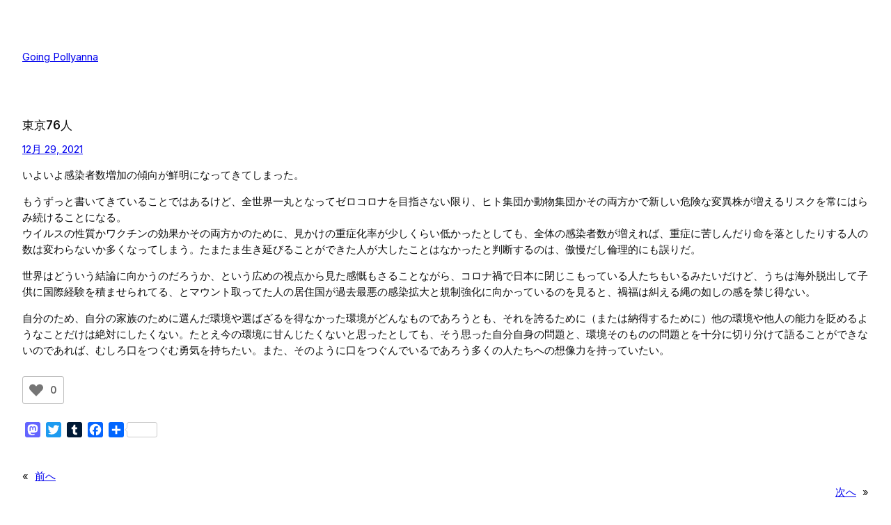

--- FILE ---
content_type: text/html; charset=UTF-8
request_url: https://diary.ihatovo.com/archives/1814
body_size: 139173
content:
<!DOCTYPE html><html lang="ja"><head><meta charset="UTF-8" /> <script>(()=>{var e={};e.g=function(){if("object"==typeof globalThis)return globalThis;try{return this||new Function("return this")()}catch(e){if("object"==typeof window)return window}}(),function({ampUrl:n,isCustomizePreview:t,isAmpDevMode:r,noampQueryVarName:o,noampQueryVarValue:s,disabledStorageKey:i,mobileUserAgents:a,regexRegex:c}){if("undefined"==typeof sessionStorage)return;const d=new RegExp(c);if(!a.some((e=>{const n=e.match(d);return!(!n||!new RegExp(n[1],n[2]).test(navigator.userAgent))||navigator.userAgent.includes(e)})))return;e.g.addEventListener("DOMContentLoaded",(()=>{const e=document.getElementById("amp-mobile-version-switcher");if(!e)return;e.hidden=!1;const n=e.querySelector("a[href]");n&&n.addEventListener("click",(()=>{sessionStorage.removeItem(i)}))}));const g=r&&["paired-browsing-non-amp","paired-browsing-amp"].includes(window.name);if(sessionStorage.getItem(i)||t||g)return;const u=new URL(location.href),m=new URL(n);m.hash=u.hash,u.searchParams.has(o)&&s===u.searchParams.get(o)?sessionStorage.setItem(i,"1"):m.href!==u.href&&(window.stop(),location.replace(m.href))}({"ampUrl":"https:\/\/diary.ihatovo.com\/archives\/1814?amp","noampQueryVarName":"noamp","noampQueryVarValue":"mobile","disabledStorageKey":"amp_mobile_redirect_disabled","mobileUserAgents":["Mobile","Android","Silk\/","Kindle","BlackBerry","Opera Mini","Opera Mobi"],"regexRegex":"^\\\/((?:.|\\n)+)\\\/([i]*)$","isCustomizePreview":false,"isAmpDevMode":false})})();</script> <meta name="viewport" content="width=device-width, initial-scale=1" /><meta name='robots' content='max-image-preview:large' /><title>東京76人 &#8211; Going Pollyanna</title><link rel='dns-prefetch' href='//webfonts.sakura.ne.jp' /><link rel='dns-prefetch' href='//static.addtoany.com' /><link rel='dns-prefetch' href='//stats.wp.com' /><link rel='dns-prefetch' href='//widgets.wp.com' /><link rel='dns-prefetch' href='//s0.wp.com' /><link rel='dns-prefetch' href='//0.gravatar.com' /><link rel='dns-prefetch' href='//1.gravatar.com' /><link rel='dns-prefetch' href='//2.gravatar.com' /><link rel='preconnect' href='//i0.wp.com' /><link rel='preconnect' href='//c0.wp.com' /><link rel="alternate" type="application/rss+xml" title="Going Pollyanna &raquo; フィード" href="https://diary.ihatovo.com/feed" /><link rel="alternate" type="application/rss+xml" title="Going Pollyanna &raquo; コメントフィード" href="https://diary.ihatovo.com/comments/feed" /><link rel="alternate" title="oEmbed (JSON)" type="application/json+oembed" href="https://diary.ihatovo.com/wp-json/oembed/1.0/embed?url=https%3A%2F%2Fdiary.ihatovo.com%2Farchives%2F1814" /><link rel="alternate" title="oEmbed (XML)" type="text/xml+oembed" href="https://diary.ihatovo.com/wp-json/oembed/1.0/embed?url=https%3A%2F%2Fdiary.ihatovo.com%2Farchives%2F1814&#038;format=xml" /><style id='wp-img-auto-sizes-contain-inline-css'>img:is([sizes=auto i],[sizes^="auto," i]){contain-intrinsic-size:3000px 1500px}
/*# sourceURL=wp-img-auto-sizes-contain-inline-css */</style><link rel='stylesheet' id='mci-footnotes-amp-tooltips-pagelayout-none-css' href='https://diary.ihatovo.com/wp-content/plugins/footnotes/css/footnotes-amptbrpl0.min.css?ver=2.7.3' media='all' /><link rel='stylesheet' id='jetpack_related-posts-css' href='https://diary.ihatovo.com/wp-content/cache/autoptimize/autoptimize_single_1aad49255938b135ec4f8b3ce93990bf.php?ver=20240116' media='all' /><style id='wp-block-site-title-inline-css'>.wp-block-site-title{box-sizing:border-box}.wp-block-site-title :where(a){color:inherit;font-family:inherit;font-size:inherit;font-style:inherit;font-weight:inherit;letter-spacing:inherit;line-height:inherit;text-decoration:inherit}
/*# sourceURL=https://diary.ihatovo.com/wp-includes/blocks/site-title/style.min.css */</style><style id='wp-block-group-inline-css'>.wp-block-group{box-sizing:border-box}:where(.wp-block-group.wp-block-group-is-layout-constrained){position:relative}
/*# sourceURL=https://diary.ihatovo.com/wp-includes/blocks/group/style.min.css */</style><style id='wp-block-post-title-inline-css'>.wp-block-post-title{box-sizing:border-box;word-break:break-word}.wp-block-post-title :where(a){display:inline-block;font-family:inherit;font-size:inherit;font-style:inherit;font-weight:inherit;letter-spacing:inherit;line-height:inherit;text-decoration:inherit}
/*# sourceURL=https://diary.ihatovo.com/wp-includes/blocks/post-title/style.min.css */</style><style id='wp-block-post-date-inline-css'>.wp-block-post-date{box-sizing:border-box}
/*# sourceURL=https://diary.ihatovo.com/wp-includes/blocks/post-date/style.min.css */</style><style id='wp-block-post-content-inline-css'>.wp-block-post-content{display:flow-root}
/*# sourceURL=https://diary.ihatovo.com/wp-includes/blocks/post-content/style.min.css */</style><style id='wp-block-heading-inline-css'>h1:where(.wp-block-heading).has-background,h2:where(.wp-block-heading).has-background,h3:where(.wp-block-heading).has-background,h4:where(.wp-block-heading).has-background,h5:where(.wp-block-heading).has-background,h6:where(.wp-block-heading).has-background{padding:1.25em 2.375em}h1.has-text-align-left[style*=writing-mode]:where([style*=vertical-lr]),h1.has-text-align-right[style*=writing-mode]:where([style*=vertical-rl]),h2.has-text-align-left[style*=writing-mode]:where([style*=vertical-lr]),h2.has-text-align-right[style*=writing-mode]:where([style*=vertical-rl]),h3.has-text-align-left[style*=writing-mode]:where([style*=vertical-lr]),h3.has-text-align-right[style*=writing-mode]:where([style*=vertical-rl]),h4.has-text-align-left[style*=writing-mode]:where([style*=vertical-lr]),h4.has-text-align-right[style*=writing-mode]:where([style*=vertical-rl]),h5.has-text-align-left[style*=writing-mode]:where([style*=vertical-lr]),h5.has-text-align-right[style*=writing-mode]:where([style*=vertical-rl]),h6.has-text-align-left[style*=writing-mode]:where([style*=vertical-lr]),h6.has-text-align-right[style*=writing-mode]:where([style*=vertical-rl]){rotate:180deg}
/*# sourceURL=https://diary.ihatovo.com/wp-includes/blocks/heading/style.min.css */</style><style id='activitypub-reactions-style-inline-css'>body.modal-open{overflow:hidden}.activitypub-modal__overlay{align-items:center;background-color:rgba(0,0,0,.5);bottom:0;color:initial;display:flex;justify-content:center;left:0;padding:1rem;position:fixed;right:0;top:0;z-index:100000}.activitypub-modal__overlay.compact{align-items:flex-start;background-color:transparent;bottom:auto;justify-content:flex-start;left:auto;padding:0;position:absolute;right:auto;top:auto;z-index:100}.activitypub-modal__overlay[hidden]{display:none}.activitypub-modal__frame{animation:activitypub-modal-appear .2s ease-out;background-color:var(--wp--preset--color--white,#fff);border-radius:8px;box-shadow:0 5px 15px rgba(0,0,0,.3);display:flex;flex-direction:column;max-height:calc(100vh - 2rem);max-width:660px;overflow:hidden;width:100%}.compact .activitypub-modal__frame{box-shadow:0 2px 8px rgba(0,0,0,.1);max-height:300px;max-width:-moz-min-content;max-width:min-content;min-width:250px;width:auto}.activitypub-modal__header{align-items:center;border-bottom:1px solid var(--wp--preset--color--light-gray,#f0f0f0);display:flex;flex-shrink:0;justify-content:space-between;padding:2rem 2rem 1.5rem}.compact .activitypub-modal__header{display:none}.activitypub-modal__header .activitypub-modal__close{align-items:center;border:none;cursor:pointer;display:flex;justify-content:center;padding:.5rem;width:auto}.activitypub-modal__header .activitypub-modal__close:active{border:none;padding:.5rem}.activitypub-modal__title{font-size:130%;font-weight:600;line-height:1.4;margin:0!important}.activitypub-modal__content{overflow-y:auto}@keyframes activitypub-modal-appear{0%{opacity:0;transform:translateY(20px)}to{opacity:1;transform:translateY(0)}}.wp-block-activitypub-reactions{margin-bottom:2rem;margin-top:2rem;position:relative}.wp-block-activitypub-reactions.has-background,.wp-block-activitypub-reactions.has-border{box-sizing:border-box;padding:2rem}.wp-block-activitypub-reactions .activitypub-reactions{display:flex;flex-direction:column;flex-wrap:wrap}.wp-block-activitypub-reactions .reaction-group{align-items:center;display:flex;gap:.75rem;justify-content:flex-start;margin:.5em 0;position:relative;width:100%}@media(max-width:782px){.wp-block-activitypub-reactions .reaction-group:has(.reaction-avatars:not(:empty)){justify-content:space-between}}.wp-block-activitypub-reactions .reaction-group .reaction-avatars{align-items:center;display:flex;flex-direction:row;list-style:none;margin:0!important;padding:0}.wp-block-activitypub-reactions .reaction-group .reaction-avatars li{margin:0 -10px 0 0;padding:0;transition:transform .2s ease}.wp-block-activitypub-reactions .reaction-group .reaction-avatars li:not([hidden]):not(:has(~li:not([hidden]))){margin-right:0}.wp-block-activitypub-reactions .reaction-group .reaction-avatars li:hover{transform:translateY(-2px);z-index:2}.wp-block-activitypub-reactions .reaction-group .reaction-avatars li a{border-radius:50%;box-shadow:none;display:block;line-height:1;text-decoration:none}.wp-block-activitypub-reactions .reaction-group .reaction-avatar{max-height:32px;max-width:32px;overflow:hidden;-moz-force-broken-image-icon:1;border:.5px solid var(--wp--preset--color--contrast,hsla(0,0%,100%,.8));border-radius:50%;box-shadow:0 0 0 .5px hsla(0,0%,100%,.8),0 1px 3px rgba(0,0,0,.2);transition:transform .6s cubic-bezier(.34,1.56,.64,1);will-change:transform}.wp-block-activitypub-reactions .reaction-group .reaction-avatar:focus-visible,.wp-block-activitypub-reactions .reaction-group .reaction-avatar:hover{position:relative;transform:translateY(-5px);z-index:1}.wp-block-activitypub-reactions .reaction-group .reaction-label{align-items:center;background:none;border:none;border-radius:4px;color:currentcolor;display:flex;flex:0 0 auto;font-size:var(--wp--preset--font-size--small,.875rem);gap:.25rem;padding:.25rem .5rem;text-decoration:none;transition:background-color .2s ease;white-space:nowrap}.wp-block-activitypub-reactions .reaction-group .reaction-label:hover{background-color:rgba(0,0,0,.05);color:currentcolor}.wp-block-activitypub-reactions .reaction-group .reaction-label:focus:not(:disabled){box-shadow:none;outline:1px solid currentcolor;outline-offset:2px}.reactions-list{list-style:none;margin:0!important;padding:.5rem}.components-popover__content>.reactions-list{padding:0}.reactions-list .reaction-item{margin:0 0 .5rem}.reactions-list .reaction-item:last-child{margin-bottom:0}.reactions-list .reaction-item a{align-items:center;border-radius:4px;box-shadow:none;color:inherit;display:flex;gap:.75rem;padding:.5rem;text-decoration:none;transition:background-color .2s ease}.reactions-list .reaction-item a:hover{background-color:rgba(0,0,0,.03)}.reactions-list .reaction-item img{border:1px solid var(--wp--preset--color--light-gray,#f0f0f0);border-radius:50%;box-shadow:none;height:36px;width:36px}.reactions-list .reaction-item .reaction-name{font-size:var(--wp--preset--font-size--small,.875rem)}.activitypub-popover .components-popover__content{box-shadow:0 2px 8px rgba(0,0,0,.1);max-height:300px;max-width:-moz-min-content;max-width:min-content;min-width:250px;padding:.5rem;width:auto}.wp-block-activitypub-reactions.is-style-compact .wp-block-heading{margin-bottom:.5em}.wp-block-activitypub-reactions.is-style-compact .activitypub-reactions{display:inline-flex;flex-direction:row;flex-wrap:wrap;gap:.5em}.wp-block-activitypub-reactions.is-style-compact .reaction-group{display:inline-flex;margin:0;width:auto}

/*# sourceURL=https://diary.ihatovo.com/wp-content/plugins/activitypub/build/reactions/style-index.css */</style><style id='wp-block-spacer-inline-css'>.wp-block-spacer{clear:both}
/*# sourceURL=https://diary.ihatovo.com/wp-includes/blocks/spacer/style.min.css */</style><style id='wp-block-post-navigation-link-inline-css'>.wp-block-post-navigation-link .wp-block-post-navigation-link__arrow-previous{display:inline-block;margin-right:1ch}.wp-block-post-navigation-link .wp-block-post-navigation-link__arrow-previous:not(.is-arrow-chevron){transform:scaleX(1)}.wp-block-post-navigation-link .wp-block-post-navigation-link__arrow-next{display:inline-block;margin-left:1ch}.wp-block-post-navigation-link .wp-block-post-navigation-link__arrow-next:not(.is-arrow-chevron){transform:scaleX(1)}.wp-block-post-navigation-link.has-text-align-left[style*="writing-mode: vertical-lr"],.wp-block-post-navigation-link.has-text-align-right[style*="writing-mode: vertical-rl"]{rotate:180deg}
/*# sourceURL=https://diary.ihatovo.com/wp-includes/blocks/post-navigation-link/style.min.css */</style><style id='wp-block-post-template-inline-css'>.wp-block-post-template{box-sizing:border-box;list-style:none;margin-bottom:0;margin-top:0;max-width:100%;padding:0}.wp-block-post-template.is-flex-container{display:flex;flex-direction:row;flex-wrap:wrap;gap:1.25em}.wp-block-post-template.is-flex-container>li{margin:0;width:100%}@media (min-width:600px){.wp-block-post-template.is-flex-container.is-flex-container.columns-2>li{width:calc(50% - .625em)}.wp-block-post-template.is-flex-container.is-flex-container.columns-3>li{width:calc(33.33333% - .83333em)}.wp-block-post-template.is-flex-container.is-flex-container.columns-4>li{width:calc(25% - .9375em)}.wp-block-post-template.is-flex-container.is-flex-container.columns-5>li{width:calc(20% - 1em)}.wp-block-post-template.is-flex-container.is-flex-container.columns-6>li{width:calc(16.66667% - 1.04167em)}}@media (max-width:600px){.wp-block-post-template-is-layout-grid.wp-block-post-template-is-layout-grid.wp-block-post-template-is-layout-grid.wp-block-post-template-is-layout-grid{grid-template-columns:1fr}}.wp-block-post-template-is-layout-constrained>li>.alignright,.wp-block-post-template-is-layout-flow>li>.alignright{float:right;margin-inline-end:0;margin-inline-start:2em}.wp-block-post-template-is-layout-constrained>li>.alignleft,.wp-block-post-template-is-layout-flow>li>.alignleft{float:left;margin-inline-end:2em;margin-inline-start:0}.wp-block-post-template-is-layout-constrained>li>.aligncenter,.wp-block-post-template-is-layout-flow>li>.aligncenter{margin-inline-end:auto;margin-inline-start:auto}
/*# sourceURL=https://diary.ihatovo.com/wp-includes/blocks/post-template/style.min.css */</style><style id='wp-block-search-inline-css'>.wp-block-search__button{margin-left:10px;word-break:normal}.wp-block-search__button.has-icon{line-height:0}.wp-block-search__button svg{height:1.25em;min-height:24px;min-width:24px;width:1.25em;fill:currentColor;vertical-align:text-bottom}:where(.wp-block-search__button){border:1px solid #ccc;padding:6px 10px}.wp-block-search__inside-wrapper{display:flex;flex:auto;flex-wrap:nowrap;max-width:100%}.wp-block-search__label{width:100%}.wp-block-search.wp-block-search__button-only .wp-block-search__button{box-sizing:border-box;display:flex;flex-shrink:0;justify-content:center;margin-left:0;max-width:100%}.wp-block-search.wp-block-search__button-only .wp-block-search__inside-wrapper{min-width:0!important;transition-property:width}.wp-block-search.wp-block-search__button-only .wp-block-search__input{flex-basis:100%;transition-duration:.3s}.wp-block-search.wp-block-search__button-only.wp-block-search__searchfield-hidden,.wp-block-search.wp-block-search__button-only.wp-block-search__searchfield-hidden .wp-block-search__inside-wrapper{overflow:hidden}.wp-block-search.wp-block-search__button-only.wp-block-search__searchfield-hidden .wp-block-search__input{border-left-width:0!important;border-right-width:0!important;flex-basis:0;flex-grow:0;margin:0;min-width:0!important;padding-left:0!important;padding-right:0!important;width:0!important}:where(.wp-block-search__input){appearance:none;border:1px solid #949494;flex-grow:1;font-family:inherit;font-size:inherit;font-style:inherit;font-weight:inherit;letter-spacing:inherit;line-height:inherit;margin-left:0;margin-right:0;min-width:3rem;padding:8px;text-decoration:unset!important;text-transform:inherit}:where(.wp-block-search__button-inside .wp-block-search__inside-wrapper){background-color:#fff;border:1px solid #949494;box-sizing:border-box;padding:4px}:where(.wp-block-search__button-inside .wp-block-search__inside-wrapper) .wp-block-search__input{border:none;border-radius:0;padding:0 4px}:where(.wp-block-search__button-inside .wp-block-search__inside-wrapper) .wp-block-search__input:focus{outline:none}:where(.wp-block-search__button-inside .wp-block-search__inside-wrapper) :where(.wp-block-search__button){padding:4px 8px}.wp-block-search.aligncenter .wp-block-search__inside-wrapper{margin:auto}.wp-block[data-align=right] .wp-block-search.wp-block-search__button-only .wp-block-search__inside-wrapper{float:right}
/*# sourceURL=https://diary.ihatovo.com/wp-includes/blocks/search/style.min.css */</style><link rel='stylesheet' id='wp-block-navigation-css' href='https://diary.ihatovo.com/wp-includes/blocks/navigation/style.min.css?ver=6.9' media='all' /><style id='wp-block-button-inline-css'>.wp-block-button__link{align-content:center;box-sizing:border-box;cursor:pointer;display:inline-block;height:100%;text-align:center;word-break:break-word}.wp-block-button__link.aligncenter{text-align:center}.wp-block-button__link.alignright{text-align:right}:where(.wp-block-button__link){border-radius:9999px;box-shadow:none;padding:calc(.667em + 2px) calc(1.333em + 2px);text-decoration:none}.wp-block-button[style*=text-decoration] .wp-block-button__link{text-decoration:inherit}.wp-block-buttons>.wp-block-button.has-custom-width{max-width:none}.wp-block-buttons>.wp-block-button.has-custom-width .wp-block-button__link{width:100%}.wp-block-buttons>.wp-block-button.has-custom-font-size .wp-block-button__link{font-size:inherit}.wp-block-buttons>.wp-block-button.wp-block-button__width-25{width:calc(25% - var(--wp--style--block-gap, .5em)*.75)}.wp-block-buttons>.wp-block-button.wp-block-button__width-50{width:calc(50% - var(--wp--style--block-gap, .5em)*.5)}.wp-block-buttons>.wp-block-button.wp-block-button__width-75{width:calc(75% - var(--wp--style--block-gap, .5em)*.25)}.wp-block-buttons>.wp-block-button.wp-block-button__width-100{flex-basis:100%;width:100%}.wp-block-buttons.is-vertical>.wp-block-button.wp-block-button__width-25{width:25%}.wp-block-buttons.is-vertical>.wp-block-button.wp-block-button__width-50{width:50%}.wp-block-buttons.is-vertical>.wp-block-button.wp-block-button__width-75{width:75%}.wp-block-button.is-style-squared,.wp-block-button__link.wp-block-button.is-style-squared{border-radius:0}.wp-block-button.no-border-radius,.wp-block-button__link.no-border-radius{border-radius:0!important}:root :where(.wp-block-button .wp-block-button__link.is-style-outline),:root :where(.wp-block-button.is-style-outline>.wp-block-button__link){border:2px solid;padding:.667em 1.333em}:root :where(.wp-block-button .wp-block-button__link.is-style-outline:not(.has-text-color)),:root :where(.wp-block-button.is-style-outline>.wp-block-button__link:not(.has-text-color)){color:currentColor}:root :where(.wp-block-button .wp-block-button__link.is-style-outline:not(.has-background)),:root :where(.wp-block-button.is-style-outline>.wp-block-button__link:not(.has-background)){background-color:initial;background-image:none}
/*# sourceURL=https://diary.ihatovo.com/wp-includes/blocks/button/style.min.css */</style><style id='activitypub-follow-me-style-inline-css'>body.modal-open{overflow:hidden}.activitypub-modal__overlay{align-items:center;background-color:rgba(0,0,0,.5);bottom:0;color:initial;display:flex;justify-content:center;left:0;padding:1rem;position:fixed;right:0;top:0;z-index:100000}.activitypub-modal__overlay.compact{align-items:flex-start;background-color:transparent;bottom:auto;justify-content:flex-start;left:auto;padding:0;position:absolute;right:auto;top:auto;z-index:100}.activitypub-modal__overlay[hidden]{display:none}.activitypub-modal__frame{animation:activitypub-modal-appear .2s ease-out;background-color:var(--wp--preset--color--white,#fff);border-radius:8px;box-shadow:0 5px 15px rgba(0,0,0,.3);display:flex;flex-direction:column;max-height:calc(100vh - 2rem);max-width:660px;overflow:hidden;width:100%}.compact .activitypub-modal__frame{box-shadow:0 2px 8px rgba(0,0,0,.1);max-height:300px;max-width:-moz-min-content;max-width:min-content;min-width:250px;width:auto}.activitypub-modal__header{align-items:center;border-bottom:1px solid var(--wp--preset--color--light-gray,#f0f0f0);display:flex;flex-shrink:0;justify-content:space-between;padding:2rem 2rem 1.5rem}.compact .activitypub-modal__header{display:none}.activitypub-modal__header .activitypub-modal__close{align-items:center;border:none;cursor:pointer;display:flex;justify-content:center;padding:.5rem;width:auto}.activitypub-modal__header .activitypub-modal__close:active{border:none;padding:.5rem}.activitypub-modal__title{font-size:130%;font-weight:600;line-height:1.4;margin:0!important}.activitypub-modal__content{overflow-y:auto}@keyframes activitypub-modal-appear{0%{opacity:0;transform:translateY(20px)}to{opacity:1;transform:translateY(0)}}.activitypub-follow-me-block-wrapper{display:block;margin:1rem 0;position:relative}.activitypub-follow-me-block-wrapper .activitypub-profile{padding:1rem 0}.activitypub-follow-me-block-wrapper .activitypub-profile__body{display:flex;flex-wrap:wrap}.activitypub-follow-me-block-wrapper .activitypub-profile__avatar{border-radius:50%;height:75px;margin-right:1rem;-o-object-fit:cover;object-fit:cover;width:75px}.activitypub-follow-me-block-wrapper .activitypub-profile__content{align-items:center;display:flex;flex:1;flex-wrap:wrap;justify-content:space-between;min-width:0}.activitypub-follow-me-block-wrapper .activitypub-profile__info{display:block;flex:1;min-width:0}.activitypub-follow-me-block-wrapper .activitypub-profile__name{font-size:1.25em;overflow:hidden;text-overflow:ellipsis;white-space:nowrap}.activitypub-follow-me-block-wrapper .activitypub-profile__handle,.activitypub-follow-me-block-wrapper .activitypub-profile__name{color:inherit;line-height:1.2;overflow:hidden;text-overflow:ellipsis;white-space:nowrap}.activitypub-follow-me-block-wrapper .activitypub-profile div.wp-block-button{align-items:center;display:flex;margin:0 0 0 1rem}.activitypub-follow-me-block-wrapper .activitypub-profile .wp-block-button__link{margin:0}.activitypub-follow-me-block-wrapper .activitypub-profile .is-small{font-size:.8rem;padding:.25rem .5rem}.activitypub-follow-me-block-wrapper .activitypub-profile .is-compact{font-size:.9rem;padding:.4rem .8rem}.activitypub-follow-me-block-wrapper:not(.is-style-button-only):not(.is-style-profile) .activitypub-profile__bio,.activitypub-follow-me-block-wrapper:not(.is-style-button-only):not(.is-style-profile) .activitypub-profile__stats{display:none}.activitypub-follow-me-block-wrapper.is-style-button-only .activitypub-profile{padding:0}.activitypub-follow-me-block-wrapper.is-style-button-only .activitypub-profile__body{display:block;padding:0}.activitypub-follow-me-block-wrapper.is-style-button-only .activitypub-profile__content{display:inline}.activitypub-follow-me-block-wrapper.is-style-button-only div.wp-block-button{display:inline-block;margin:0}.activitypub-follow-me-block-wrapper.is-style-button-only .activitypub-profile__avatar,.activitypub-follow-me-block-wrapper.is-style-button-only .activitypub-profile__bio,.activitypub-follow-me-block-wrapper.is-style-button-only .activitypub-profile__handle,.activitypub-follow-me-block-wrapper.is-style-button-only .activitypub-profile__name,.activitypub-follow-me-block-wrapper.is-style-button-only .activitypub-profile__stats{display:none}.activitypub-follow-me-block-wrapper.is-style-button-only div.wp-block-button.has-custom-width{display:block;max-width:none}.activitypub-follow-me-block-wrapper.is-style-button-only div.wp-block-button.has-custom-width .wp-block-button__link{justify-content:center;width:100%}.activitypub-follow-me-block-wrapper.is-style-button-only div.wp-block-button__width-25{width:calc(25% - var(--wp--style--block-gap, .5em)*.75)}.activitypub-follow-me-block-wrapper.is-style-button-only div.wp-block-button__width-50{width:calc(50% - var(--wp--style--block-gap, .5em)*.5)}.activitypub-follow-me-block-wrapper.is-style-button-only div.wp-block-button__width-75{width:calc(75% - var(--wp--style--block-gap, .5em)*.25)}.activitypub-follow-me-block-wrapper.is-style-button-only div.wp-block-button__width-100{width:100%}.activitypub-follow-me-block-wrapper.is-style-profile{border-radius:8px;box-shadow:0 2px 8px rgba(0,0,0,.1);overflow:hidden}.activitypub-follow-me-block-wrapper.is-style-profile .activitypub-profile,.activitypub-follow-me-block-wrapper.is-style-profile.has-background .activitypub-profile{padding:0}.activitypub-follow-me-block-wrapper.is-style-profile .activitypub-profile__header{background-color:#ccc;background-position:50%;background-size:cover;height:120px;width:100%}.activitypub-follow-me-block-wrapper.is-style-profile .activitypub-profile__body{padding:1rem}.activitypub-follow-me-block-wrapper.is-style-profile .activitypub-profile__avatar{height:64px;width:64px}.activitypub-follow-me-block-wrapper.is-style-profile .activitypub-profile__content{flex:1;min-width:0}.activitypub-follow-me-block-wrapper.is-style-profile .activitypub-profile__name{margin-bottom:.25rem}.activitypub-follow-me-block-wrapper.is-style-profile .activitypub-profile__bio{font-size:90%;line-height:1.4;margin-top:16px;width:100%}.activitypub-follow-me-block-wrapper.is-style-profile .activitypub-profile__bio p{margin:0 0 .5rem}.activitypub-follow-me-block-wrapper.is-style-profile .activitypub-profile__bio p:last-child{margin-bottom:0}.activitypub-follow-me-block-wrapper.is-style-profile .activitypub-profile__stats{display:flex;font-size:.9em;gap:16px;margin-top:1rem;width:100%}.activitypub-follow-me-block-wrapper.has-background .activitypub-profile,.activitypub-follow-me-block-wrapper.has-border .activitypub-profile{padding-left:1rem;padding-right:1rem}.activitypub-dialog__section{border-bottom:1px solid var(--wp--preset--color--light-gray,#f0f0f0);padding:1.5rem 2rem}.activitypub-dialog__section:last-child{border-bottom:none;padding-bottom:2rem}.activitypub-dialog__section h4{font-size:110%;margin-bottom:.5rem;margin-top:0}.activitypub-dialog__description{color:inherit;font-size:95%;margin-bottom:1rem}.activitypub-dialog__button-group{display:flex;margin-bottom:.5rem;width:100%}.activitypub-dialog__button-group input[type]{border:1px solid var(--wp--preset--color--gray,#e2e4e7);border-radius:4px 0 0 4px;flex:1;line-height:1;margin:0}.activitypub-dialog__button-group input[type]::-moz-placeholder{opacity:.5}.activitypub-dialog__button-group input[type]::placeholder{opacity:.5}.activitypub-dialog__button-group input[type][aria-invalid=true]{border-color:var(--wp--preset--color--vivid-red)}.activitypub-dialog__button-group button{border-radius:0 4px 4px 0!important;margin-left:-1px!important;min-width:22.5%;width:auto}.activitypub-dialog__error{color:var(--wp--preset--color--vivid-red);font-size:90%;margin-top:.5rem}

/*# sourceURL=https://diary.ihatovo.com/wp-content/plugins/activitypub/build/follow-me/style-index.css */</style><style id='wp-block-calendar-inline-css'>.wp-block-calendar{text-align:center}.wp-block-calendar td,.wp-block-calendar th{border:1px solid;padding:.25em}.wp-block-calendar th{font-weight:400}.wp-block-calendar caption{background-color:inherit}.wp-block-calendar table{border-collapse:collapse;width:100%}.wp-block-calendar table.has-background th{background-color:inherit}.wp-block-calendar table.has-text-color th{color:inherit}.wp-block-calendar :where(table:not(.has-text-color)){color:#40464d}.wp-block-calendar :where(table:not(.has-text-color)) td,.wp-block-calendar :where(table:not(.has-text-color)) th{border-color:#ddd}:where(.wp-block-calendar table:not(.has-background) th){background:#ddd}
/*# sourceURL=https://diary.ihatovo.com/wp-includes/blocks/calendar/style.min.css */</style><style id='wp-block-library-inline-css'>:root{--wp-block-synced-color:#7a00df;--wp-block-synced-color--rgb:122,0,223;--wp-bound-block-color:var(--wp-block-synced-color);--wp-editor-canvas-background:#ddd;--wp-admin-theme-color:#007cba;--wp-admin-theme-color--rgb:0,124,186;--wp-admin-theme-color-darker-10:#006ba1;--wp-admin-theme-color-darker-10--rgb:0,107,160.5;--wp-admin-theme-color-darker-20:#005a87;--wp-admin-theme-color-darker-20--rgb:0,90,135;--wp-admin-border-width-focus:2px}@media (min-resolution:192dpi){:root{--wp-admin-border-width-focus:1.5px}}.wp-element-button{cursor:pointer}:root .has-very-light-gray-background-color{background-color:#eee}:root .has-very-dark-gray-background-color{background-color:#313131}:root .has-very-light-gray-color{color:#eee}:root .has-very-dark-gray-color{color:#313131}:root .has-vivid-green-cyan-to-vivid-cyan-blue-gradient-background{background:linear-gradient(135deg,#00d084,#0693e3)}:root .has-purple-crush-gradient-background{background:linear-gradient(135deg,#34e2e4,#4721fb 50%,#ab1dfe)}:root .has-hazy-dawn-gradient-background{background:linear-gradient(135deg,#faaca8,#dad0ec)}:root .has-subdued-olive-gradient-background{background:linear-gradient(135deg,#fafae1,#67a671)}:root .has-atomic-cream-gradient-background{background:linear-gradient(135deg,#fdd79a,#004a59)}:root .has-nightshade-gradient-background{background:linear-gradient(135deg,#330968,#31cdcf)}:root .has-midnight-gradient-background{background:linear-gradient(135deg,#020381,#2874fc)}:root{--wp--preset--font-size--normal:16px;--wp--preset--font-size--huge:42px}.has-regular-font-size{font-size:1em}.has-larger-font-size{font-size:2.625em}.has-normal-font-size{font-size:var(--wp--preset--font-size--normal)}.has-huge-font-size{font-size:var(--wp--preset--font-size--huge)}.has-text-align-center{text-align:center}.has-text-align-left{text-align:left}.has-text-align-right{text-align:right}.has-fit-text{white-space:nowrap!important}#end-resizable-editor-section{display:none}.aligncenter{clear:both}.items-justified-left{justify-content:flex-start}.items-justified-center{justify-content:center}.items-justified-right{justify-content:flex-end}.items-justified-space-between{justify-content:space-between}.screen-reader-text{border:0;clip-path:inset(50%);height:1px;margin:-1px;overflow:hidden;padding:0;position:absolute;width:1px;word-wrap:normal!important}.screen-reader-text:focus{background-color:#ddd;clip-path:none;color:#444;display:block;font-size:1em;height:auto;left:5px;line-height:normal;padding:15px 23px 14px;text-decoration:none;top:5px;width:auto;z-index:100000}html :where(.has-border-color){border-style:solid}html :where([style*=border-top-color]){border-top-style:solid}html :where([style*=border-right-color]){border-right-style:solid}html :where([style*=border-bottom-color]){border-bottom-style:solid}html :where([style*=border-left-color]){border-left-style:solid}html :where([style*=border-width]){border-style:solid}html :where([style*=border-top-width]){border-top-style:solid}html :where([style*=border-right-width]){border-right-style:solid}html :where([style*=border-bottom-width]){border-bottom-style:solid}html :where([style*=border-left-width]){border-left-style:solid}html :where(img[class*=wp-image-]){height:auto;max-width:100%}:where(figure){margin:0 0 1em}html :where(.is-position-sticky){--wp-admin--admin-bar--position-offset:var(--wp-admin--admin-bar--height,0px)}@media screen and (max-width:600px){html :where(.is-position-sticky){--wp-admin--admin-bar--position-offset:0px}}
/*# sourceURL=/wp-includes/css/dist/block-library/common.min.css */</style><style id='global-styles-inline-css'>:root{--wp--preset--aspect-ratio--square: 1;--wp--preset--aspect-ratio--4-3: 4/3;--wp--preset--aspect-ratio--3-4: 3/4;--wp--preset--aspect-ratio--3-2: 3/2;--wp--preset--aspect-ratio--2-3: 2/3;--wp--preset--aspect-ratio--16-9: 16/9;--wp--preset--aspect-ratio--9-16: 9/16;--wp--preset--color--black: #000000;--wp--preset--color--cyan-bluish-gray: #abb8c3;--wp--preset--color--white: #ffffff;--wp--preset--color--pale-pink: #f78da7;--wp--preset--color--vivid-red: #cf2e2e;--wp--preset--color--luminous-vivid-orange: #ff6900;--wp--preset--color--luminous-vivid-amber: #fcb900;--wp--preset--color--light-green-cyan: #7bdcb5;--wp--preset--color--vivid-green-cyan: #00d084;--wp--preset--color--pale-cyan-blue: #8ed1fc;--wp--preset--color--vivid-cyan-blue: #0693e3;--wp--preset--color--vivid-purple: #9b51e0;--wp--preset--color--theme-1: hsl(0 0% 100%);--wp--preset--color--theme-2: color-mix(in srgb, var(--wp--preset--color--theme-1) 96%, var(--wp--preset--color--theme-6) 4%);--wp--preset--color--theme-3: color-mix(in srgb, var(--wp--preset--color--theme-1) 90%, var(--wp--preset--color--theme-6) 10%);--wp--preset--color--theme-4: color-mix(in srgb, var(--wp--preset--color--theme-1) 80%, var(--wp--preset--color--theme-6) 20%);--wp--preset--color--theme-5: color-mix(in srgb, var(--wp--preset--color--theme-1) 32%, var(--wp--preset--color--theme-6) 68%);--wp--preset--color--theme-6: hsl(0 0% 5%);--wp--preset--gradient--vivid-cyan-blue-to-vivid-purple: linear-gradient(135deg,rgb(6,147,227) 0%,rgb(155,81,224) 100%);--wp--preset--gradient--light-green-cyan-to-vivid-green-cyan: linear-gradient(135deg,rgb(122,220,180) 0%,rgb(0,208,130) 100%);--wp--preset--gradient--luminous-vivid-amber-to-luminous-vivid-orange: linear-gradient(135deg,rgb(252,185,0) 0%,rgb(255,105,0) 100%);--wp--preset--gradient--luminous-vivid-orange-to-vivid-red: linear-gradient(135deg,rgb(255,105,0) 0%,rgb(207,46,46) 100%);--wp--preset--gradient--very-light-gray-to-cyan-bluish-gray: linear-gradient(135deg,rgb(238,238,238) 0%,rgb(169,184,195) 100%);--wp--preset--gradient--cool-to-warm-spectrum: linear-gradient(135deg,rgb(74,234,220) 0%,rgb(151,120,209) 20%,rgb(207,42,186) 40%,rgb(238,44,130) 60%,rgb(251,105,98) 80%,rgb(254,248,76) 100%);--wp--preset--gradient--blush-light-purple: linear-gradient(135deg,rgb(255,206,236) 0%,rgb(152,150,240) 100%);--wp--preset--gradient--blush-bordeaux: linear-gradient(135deg,rgb(254,205,165) 0%,rgb(254,45,45) 50%,rgb(107,0,62) 100%);--wp--preset--gradient--luminous-dusk: linear-gradient(135deg,rgb(255,203,112) 0%,rgb(199,81,192) 50%,rgb(65,88,208) 100%);--wp--preset--gradient--pale-ocean: linear-gradient(135deg,rgb(255,245,203) 0%,rgb(182,227,212) 50%,rgb(51,167,181) 100%);--wp--preset--gradient--electric-grass: linear-gradient(135deg,rgb(202,248,128) 0%,rgb(113,206,126) 100%);--wp--preset--gradient--midnight: linear-gradient(135deg,rgb(2,3,129) 0%,rgb(40,116,252) 100%);--wp--preset--gradient--gradient-1: linear-gradient(to bottom, var(--wp--preset--color--theme-5) -100%, transparent 100%);--wp--preset--gradient--gradient-2: linear-gradient(to bottom, var(--wp--preset--color--theme-5) -75%, transparent 75%);--wp--preset--gradient--gradient-3: linear-gradient(to bottom, var(--wp--preset--color--theme-5) -50%, transparent 50%);--wp--preset--gradient--gradient-4: linear-gradient(to bottom, var(--wp--preset--color--theme-5) -33%, transparent 33%);--wp--preset--font-size--small: 0.885rem;--wp--preset--font-size--medium: clamp(0.885rem, 0.885rem + ((1vw - 0.2rem) * 0.2), 0.925rem);--wp--preset--font-size--large: clamp(0.925rem, 0.925rem + ((1vw - 0.2rem) * 0.375), 1rem);--wp--preset--font-size--x-large: clamp(1rem, 1rem + ((1vw - 0.2rem) * 0.375), 1.075rem);--wp--preset--font-family--inter: "Inter", sans-serif;--wp--preset--font-family--geist-mono: "Geist Mono", monospace;--wp--preset--font-family--noto-serif: "Noto Serif", serif;--wp--preset--spacing--20: 16px;--wp--preset--spacing--30: 24px;--wp--preset--spacing--40: 32px;--wp--preset--spacing--50: 48px;--wp--preset--spacing--60: 60px;--wp--preset--spacing--70: 72px;--wp--preset--spacing--80: 5.06rem;--wp--preset--spacing--10: 8px;--wp--preset--shadow--natural: 6px 6px 9px rgba(0, 0, 0, 0.2);--wp--preset--shadow--deep: 12px 12px 50px rgba(0, 0, 0, 0.4);--wp--preset--shadow--sharp: 6px 6px 0px rgba(0, 0, 0, 0.2);--wp--preset--shadow--outlined: 6px 6px 0px -3px rgb(255, 255, 255), 6px 6px rgb(0, 0, 0);--wp--preset--shadow--crisp: 6px 6px 0px rgb(0, 0, 0);--wp--preset--shadow--inset: inset 0 0 0 1px var(--wp--preset--color--theme-3);--wp--preset--shadow--inset-2: inset 0 0 0 1px var(--wp--preset--color--theme-4);--wp--custom--color--theme-1-dark: hsl(0 0% 10%);--wp--custom--color--theme-2-dark: color-mix(in srgb, var(--wp--preset--color--theme-1) 4%, var(--wp--preset--color--theme-6) 96%);--wp--custom--color--theme-3-dark: color-mix(in srgb, var(--wp--preset--color--theme-1) 12%, var(--wp--preset--color--theme-6) 88%);--wp--custom--color--theme-4-dark: color-mix(in srgb, var(--wp--preset--color--theme-1) 25%, var(--wp--preset--color--theme-6) 75%);--wp--custom--color--theme-5-dark: color-mix(in srgb, var(--wp--preset--color--theme-1) 50%, var(--wp--preset--color--theme-6) 50%);--wp--custom--color--theme-6-dark: hsl(0 0% 100% / 85%);--wp--custom--transition--duration: 200ms;}:root { --wp--style--global--content-size: 440px;--wp--style--global--wide-size: 640px; }:where(body) { margin: 0; }.wp-site-blocks { padding-top: var(--wp--style--root--padding-top); padding-bottom: var(--wp--style--root--padding-bottom); }.has-global-padding { padding-right: var(--wp--style--root--padding-right); padding-left: var(--wp--style--root--padding-left); }.has-global-padding > .alignfull { margin-right: calc(var(--wp--style--root--padding-right) * -1); margin-left: calc(var(--wp--style--root--padding-left) * -1); }.has-global-padding :where(:not(.alignfull.is-layout-flow) > .has-global-padding:not(.wp-block-block, .alignfull)) { padding-right: 0; padding-left: 0; }.has-global-padding :where(:not(.alignfull.is-layout-flow) > .has-global-padding:not(.wp-block-block, .alignfull)) > .alignfull { margin-left: 0; margin-right: 0; }.wp-site-blocks > .alignleft { float: left; margin-right: 2em; }.wp-site-blocks > .alignright { float: right; margin-left: 2em; }.wp-site-blocks > .aligncenter { justify-content: center; margin-left: auto; margin-right: auto; }:where(.wp-site-blocks) > * { margin-block-start: var(--wp--preset--spacing--20); margin-block-end: 0; }:where(.wp-site-blocks) > :first-child { margin-block-start: 0; }:where(.wp-site-blocks) > :last-child { margin-block-end: 0; }:root { --wp--style--block-gap: var(--wp--preset--spacing--20); }:root :where(.is-layout-flow) > :first-child{margin-block-start: 0;}:root :where(.is-layout-flow) > :last-child{margin-block-end: 0;}:root :where(.is-layout-flow) > *{margin-block-start: var(--wp--preset--spacing--20);margin-block-end: 0;}:root :where(.is-layout-constrained) > :first-child{margin-block-start: 0;}:root :where(.is-layout-constrained) > :last-child{margin-block-end: 0;}:root :where(.is-layout-constrained) > *{margin-block-start: var(--wp--preset--spacing--20);margin-block-end: 0;}:root :where(.is-layout-flex){gap: var(--wp--preset--spacing--20);}:root :where(.is-layout-grid){gap: var(--wp--preset--spacing--20);}.is-layout-flow > .alignleft{float: left;margin-inline-start: 0;margin-inline-end: 2em;}.is-layout-flow > .alignright{float: right;margin-inline-start: 2em;margin-inline-end: 0;}.is-layout-flow > .aligncenter{margin-left: auto !important;margin-right: auto !important;}.is-layout-constrained > .alignleft{float: left;margin-inline-start: 0;margin-inline-end: 2em;}.is-layout-constrained > .alignright{float: right;margin-inline-start: 2em;margin-inline-end: 0;}.is-layout-constrained > .aligncenter{margin-left: auto !important;margin-right: auto !important;}.is-layout-constrained > :where(:not(.alignleft):not(.alignright):not(.alignfull)){max-width: var(--wp--style--global--content-size);margin-left: auto !important;margin-right: auto !important;}.is-layout-constrained > .alignwide{max-width: var(--wp--style--global--wide-size);}body .is-layout-flex{display: flex;}.is-layout-flex{flex-wrap: wrap;align-items: center;}.is-layout-flex > :is(*, div){margin: 0;}body .is-layout-grid{display: grid;}.is-layout-grid > :is(*, div){margin: 0;}body{background-color: var(--wp--preset--color--theme-1);color: var(--wp--preset--color--theme-6);font-family: var(--wp--preset--font-family--inter);font-size: var(--wp--preset--font-size--medium);font-weight: 400;line-height: 1.6;--wp--style--root--padding-top: 0;--wp--style--root--padding-right: var(--wp--preset--spacing--30);--wp--style--root--padding-bottom: var(--wp--preset--spacing--50);--wp--style--root--padding-left: var(--wp--preset--spacing--30);}a:where(:not(.wp-element-button)){color: var(--wp--preset--color--theme-6);text-decoration: underline;}:root :where(a:where(:not(.wp-element-button)):hover){color: var(--wp--preset--color--theme-6);text-decoration: none;}h1, h2, h3, h4, h5, h6{color: var(--wp--preset--color--theme-6);font-size: var(--wp--preset--font-size--medium);font-weight: 550;line-height: 1.45;}h1{font-size: var(--wp--preset--font-size--x-large);}h2{font-size: var(--wp--preset--font-size--large);}h3{font-size: var(--wp--preset--font-size--large);}h4{font-size: var(--wp--preset--font-size--large);}h5{font-size: 90%;}h6{color: var(--wp--preset--color--theme-5);font-size: 90%;font-weight: normal;}:root :where(.wp-element-button, .wp-block-button__link){background-color: var(--wp--preset--color--theme-6);border-radius: var(--wp--preset--spacing--10);border-width: 0;color: var(--wp--preset--color--theme-1);font-family: inherit;font-size: var(--wp--preset--font-size--small);font-style: inherit;font-weight: 500;letter-spacing: inherit;line-height: 1.9;padding-top: 7px;padding-right: 16px;padding-bottom: 6px;padding-left: 16px;text-decoration: none;text-transform: inherit;}:root :where(.wp-element-button:hover, .wp-block-button__link:hover){background-color: color-mix(in srgb, var(--wp--preset--color--theme-6) 90%, var(--wp--preset--color--theme-1) 10%);}:root :where(.wp-element-caption, .wp-block-audio figcaption, .wp-block-embed figcaption, .wp-block-gallery figcaption, .wp-block-image figcaption, .wp-block-table figcaption, .wp-block-video figcaption){color: var(--wp--preset--color--theme-5);text-align: center;font-size: 90%;margin-top: var(--wp--preset--spacing--10) !important;margin-bottom: 0 !important;}.has-black-color{color: var(--wp--preset--color--black) !important;}.has-cyan-bluish-gray-color{color: var(--wp--preset--color--cyan-bluish-gray) !important;}.has-white-color{color: var(--wp--preset--color--white) !important;}.has-pale-pink-color{color: var(--wp--preset--color--pale-pink) !important;}.has-vivid-red-color{color: var(--wp--preset--color--vivid-red) !important;}.has-luminous-vivid-orange-color{color: var(--wp--preset--color--luminous-vivid-orange) !important;}.has-luminous-vivid-amber-color{color: var(--wp--preset--color--luminous-vivid-amber) !important;}.has-light-green-cyan-color{color: var(--wp--preset--color--light-green-cyan) !important;}.has-vivid-green-cyan-color{color: var(--wp--preset--color--vivid-green-cyan) !important;}.has-pale-cyan-blue-color{color: var(--wp--preset--color--pale-cyan-blue) !important;}.has-vivid-cyan-blue-color{color: var(--wp--preset--color--vivid-cyan-blue) !important;}.has-vivid-purple-color{color: var(--wp--preset--color--vivid-purple) !important;}.has-theme-1-color{color: var(--wp--preset--color--theme-1) !important;}.has-theme-2-color{color: var(--wp--preset--color--theme-2) !important;}.has-theme-3-color{color: var(--wp--preset--color--theme-3) !important;}.has-theme-4-color{color: var(--wp--preset--color--theme-4) !important;}.has-theme-5-color{color: var(--wp--preset--color--theme-5) !important;}.has-theme-6-color{color: var(--wp--preset--color--theme-6) !important;}.has-black-background-color{background-color: var(--wp--preset--color--black) !important;}.has-cyan-bluish-gray-background-color{background-color: var(--wp--preset--color--cyan-bluish-gray) !important;}.has-white-background-color{background-color: var(--wp--preset--color--white) !important;}.has-pale-pink-background-color{background-color: var(--wp--preset--color--pale-pink) !important;}.has-vivid-red-background-color{background-color: var(--wp--preset--color--vivid-red) !important;}.has-luminous-vivid-orange-background-color{background-color: var(--wp--preset--color--luminous-vivid-orange) !important;}.has-luminous-vivid-amber-background-color{background-color: var(--wp--preset--color--luminous-vivid-amber) !important;}.has-light-green-cyan-background-color{background-color: var(--wp--preset--color--light-green-cyan) !important;}.has-vivid-green-cyan-background-color{background-color: var(--wp--preset--color--vivid-green-cyan) !important;}.has-pale-cyan-blue-background-color{background-color: var(--wp--preset--color--pale-cyan-blue) !important;}.has-vivid-cyan-blue-background-color{background-color: var(--wp--preset--color--vivid-cyan-blue) !important;}.has-vivid-purple-background-color{background-color: var(--wp--preset--color--vivid-purple) !important;}.has-theme-1-background-color{background-color: var(--wp--preset--color--theme-1) !important;}.has-theme-2-background-color{background-color: var(--wp--preset--color--theme-2) !important;}.has-theme-3-background-color{background-color: var(--wp--preset--color--theme-3) !important;}.has-theme-4-background-color{background-color: var(--wp--preset--color--theme-4) !important;}.has-theme-5-background-color{background-color: var(--wp--preset--color--theme-5) !important;}.has-theme-6-background-color{background-color: var(--wp--preset--color--theme-6) !important;}.has-black-border-color{border-color: var(--wp--preset--color--black) !important;}.has-cyan-bluish-gray-border-color{border-color: var(--wp--preset--color--cyan-bluish-gray) !important;}.has-white-border-color{border-color: var(--wp--preset--color--white) !important;}.has-pale-pink-border-color{border-color: var(--wp--preset--color--pale-pink) !important;}.has-vivid-red-border-color{border-color: var(--wp--preset--color--vivid-red) !important;}.has-luminous-vivid-orange-border-color{border-color: var(--wp--preset--color--luminous-vivid-orange) !important;}.has-luminous-vivid-amber-border-color{border-color: var(--wp--preset--color--luminous-vivid-amber) !important;}.has-light-green-cyan-border-color{border-color: var(--wp--preset--color--light-green-cyan) !important;}.has-vivid-green-cyan-border-color{border-color: var(--wp--preset--color--vivid-green-cyan) !important;}.has-pale-cyan-blue-border-color{border-color: var(--wp--preset--color--pale-cyan-blue) !important;}.has-vivid-cyan-blue-border-color{border-color: var(--wp--preset--color--vivid-cyan-blue) !important;}.has-vivid-purple-border-color{border-color: var(--wp--preset--color--vivid-purple) !important;}.has-theme-1-border-color{border-color: var(--wp--preset--color--theme-1) !important;}.has-theme-2-border-color{border-color: var(--wp--preset--color--theme-2) !important;}.has-theme-3-border-color{border-color: var(--wp--preset--color--theme-3) !important;}.has-theme-4-border-color{border-color: var(--wp--preset--color--theme-4) !important;}.has-theme-5-border-color{border-color: var(--wp--preset--color--theme-5) !important;}.has-theme-6-border-color{border-color: var(--wp--preset--color--theme-6) !important;}.has-vivid-cyan-blue-to-vivid-purple-gradient-background{background: var(--wp--preset--gradient--vivid-cyan-blue-to-vivid-purple) !important;}.has-light-green-cyan-to-vivid-green-cyan-gradient-background{background: var(--wp--preset--gradient--light-green-cyan-to-vivid-green-cyan) !important;}.has-luminous-vivid-amber-to-luminous-vivid-orange-gradient-background{background: var(--wp--preset--gradient--luminous-vivid-amber-to-luminous-vivid-orange) !important;}.has-luminous-vivid-orange-to-vivid-red-gradient-background{background: var(--wp--preset--gradient--luminous-vivid-orange-to-vivid-red) !important;}.has-very-light-gray-to-cyan-bluish-gray-gradient-background{background: var(--wp--preset--gradient--very-light-gray-to-cyan-bluish-gray) !important;}.has-cool-to-warm-spectrum-gradient-background{background: var(--wp--preset--gradient--cool-to-warm-spectrum) !important;}.has-blush-light-purple-gradient-background{background: var(--wp--preset--gradient--blush-light-purple) !important;}.has-blush-bordeaux-gradient-background{background: var(--wp--preset--gradient--blush-bordeaux) !important;}.has-luminous-dusk-gradient-background{background: var(--wp--preset--gradient--luminous-dusk) !important;}.has-pale-ocean-gradient-background{background: var(--wp--preset--gradient--pale-ocean) !important;}.has-electric-grass-gradient-background{background: var(--wp--preset--gradient--electric-grass) !important;}.has-midnight-gradient-background{background: var(--wp--preset--gradient--midnight) !important;}.has-gradient-1-gradient-background{background: var(--wp--preset--gradient--gradient-1) !important;}.has-gradient-2-gradient-background{background: var(--wp--preset--gradient--gradient-2) !important;}.has-gradient-3-gradient-background{background: var(--wp--preset--gradient--gradient-3) !important;}.has-gradient-4-gradient-background{background: var(--wp--preset--gradient--gradient-4) !important;}.has-small-font-size{font-size: var(--wp--preset--font-size--small) !important;}.has-medium-font-size{font-size: var(--wp--preset--font-size--medium) !important;}.has-large-font-size{font-size: var(--wp--preset--font-size--large) !important;}.has-x-large-font-size{font-size: var(--wp--preset--font-size--x-large) !important;}.has-inter-font-family{font-family: var(--wp--preset--font-family--inter) !important;}.has-geist-mono-font-family{font-family: var(--wp--preset--font-family--geist-mono) !important;}.has-noto-serif-font-family{font-family: var(--wp--preset--font-family--noto-serif) !important;}
:root :where(.wp-block-navigation){color: var(--wp--preset--color--theme-5);font-size: var(--wp--preset--font-size--small);line-height: 1;}:root :where(.wp-block-navigation-is-layout-flow) > :first-child{margin-block-start: 0;}:root :where(.wp-block-navigation-is-layout-flow) > :last-child{margin-block-end: 0;}:root :where(.wp-block-navigation-is-layout-flow) > *{margin-block-start: var(--wp--preset--spacing--20);margin-block-end: 0;}:root :where(.wp-block-navigation-is-layout-constrained) > :first-child{margin-block-start: 0;}:root :where(.wp-block-navigation-is-layout-constrained) > :last-child{margin-block-end: 0;}:root :where(.wp-block-navigation-is-layout-constrained) > *{margin-block-start: var(--wp--preset--spacing--20);margin-block-end: 0;}:root :where(.wp-block-navigation-is-layout-flex){gap: var(--wp--preset--spacing--20);}:root :where(.wp-block-navigation-is-layout-grid){gap: var(--wp--preset--spacing--20);}:root :where(.wp-block-navigation.is-vertical a ){padding-left: 0; padding-right: 0;}:root :where(.wp-block-navigation .current-menu-item > a){color: var(--wp--preset--color--theme-6) !important;}
:root :where(.wp-block-navigation a:where(:not(.wp-element-button))){border-radius: 6px;color: var(--wp--preset--color--theme-6);line-height: 1;text-decoration: none;}
:root :where(.wp-block-navigation a:where(:not(.wp-element-button)):hover){color: var(--wp--preset--color--theme-6) !important;}
:root :where(.wp-block-post-content > *:first-child){margin-top: 0 !important;}:root :where(.wp-block-post-content ul li){margin: calc( var(--wp--preset--spacing--10) / 2 ) 0}:root :where(.wp-block-post-content ol li){margin: calc( var(--wp--preset--spacing--10) / 2 ) 0}
:root :where(.wp-block-post-date){color: var(--wp--preset--color--theme-5);font-size: var(--wp--preset--font-size--small);}
:root :where(.wp-block-post-date a:where(:not(.wp-element-button))){color: var(--wp--preset--color--theme-5);text-decoration: none;}
:root :where(.wp-block-post-date a:where(:not(.wp-element-button)):hover){color: var(--wp--preset--color--theme-6);text-decoration: none;}
:root :where(.wp-block-post-title){color: var(--wp--preset--color--theme-6);font-size: var(--wp--preset--font-size--x-large);}:root :where(.wp-block-post-title a){text-decoration: none;}
:root :where(.wp-block-site-title){font-size: var(--wp--preset--font-size--x-large);}
:root :where(.wp-block-site-title a:where(:not(.wp-element-button))){text-decoration: none;}
/*# sourceURL=global-styles-inline-css */</style><style id='block-style-variation-styles-inline-css'>:root :where(.wp-block-site-logo.is-style-rounded--1){border-radius: 9999px;}
:root :where(.is-style-text-title--2 a:where(:not(.wp-element-button))){color: var(--wp--preset--color--theme-6);}:root :where(.is-style-text-title--2 a:where(:not(.wp-element-button)):hover){color: var(--wp--preset--color--theme-6);}:root :where(.wp-block-site-title.is-style-text-title--2){font-size: var(--wp--preset--font-size--x-large);font-style: normal;font-weight: 550;letter-spacing: normal;}
:root :where(.is-style-text-subtitle--4 a:where(:not(.wp-element-button))){color: var(--wp--preset--color--theme-5);}:root :where(.is-style-text-subtitle--4 a:where(:not(.wp-element-button)):hover){color: var(--wp--preset--color--theme-6);}:root :where(.wp-block-heading.is-style-text-subtitle--4){color: var(--wp--preset--color--theme-5);font-size: var(--wp--preset--font-size--medium);font-style: normal;font-weight: 400;letter-spacing: normal;}
/*# sourceURL=block-style-variation-styles-inline-css */</style><style id='wp-emoji-styles-inline-css'>img.wp-smiley, img.emoji {
		display: inline !important;
		border: none !important;
		box-shadow: none !important;
		height: 1em !important;
		width: 1em !important;
		margin: 0 0.07em !important;
		vertical-align: -0.1em !important;
		background: none !important;
		padding: 0 !important;
	}
/*# sourceURL=wp-emoji-styles-inline-css */</style><link rel='stylesheet' id='spider-css' href='https://diary.ihatovo.com/wp-content/cache/autoptimize/autoptimize_single_c8d0a1f760cd7cb1c290eabb49a632e0.php?ver=1768998240' media='all' /><link rel='stylesheet' id='snow-monkey-blocks-css' href='https://diary.ihatovo.com/wp-content/cache/autoptimize/autoptimize_single_574350a1d1bd0e12cc5a3a255911a1b9.php?ver=1768998240' media='all' /><link rel='stylesheet' id='sass-basis-css' href='https://diary.ihatovo.com/wp-content/cache/autoptimize/autoptimize_single_54a3b08b52413a76cc9960420c8754a7.php?ver=1768998240' media='all' /><link rel='stylesheet' id='snow-monkey-blocks/nopro-css' href='https://diary.ihatovo.com/wp-content/cache/autoptimize/autoptimize_single_554368ab4ef496879416fe16bfead574.php?ver=1768998240' media='all' /><link rel='stylesheet' id='snow-monkey-blocks-spider-slider-style-css' href='https://diary.ihatovo.com/wp-content/cache/autoptimize/autoptimize_single_89bc289eca2468a0671edc79f0e7cb3e.php?ver=1768998240' media='all' /><style id='core-block-supports-inline-css'>.wp-container-core-group-is-layout-f1189ed3{flex-wrap:nowrap;gap:var(--wp--preset--spacing--20);}.wp-container-core-group-is-layout-9182793f{flex-wrap:nowrap;gap:16px;justify-content:space-between;}.wp-container-core-group-is-layout-7a421934 > *{margin-block-start:0;margin-block-end:0;}.wp-container-core-group-is-layout-7a421934 > * + *{margin-block-start:0;margin-block-end:0;}.wp-container-core-group-is-layout-72d5a3f7{flex-wrap:nowrap;justify-content:space-between;}.wp-container-core-post-template-is-layout-3d408dd7 > *{margin-block-start:0;margin-block-end:0;}.wp-container-core-post-template-is-layout-3d408dd7 > * + *{margin-block-start:var(--wp--preset--spacing--10);margin-block-end:0;}.wp-container-core-navigation-is-layout-3655d5c7{flex-wrap:nowrap;flex-direction:column;align-items:flex-start;}
/*# sourceURL=core-block-supports-inline-css */</style><style id='wp-block-template-skip-link-inline-css'>.skip-link.screen-reader-text {
			border: 0;
			clip-path: inset(50%);
			height: 1px;
			margin: -1px;
			overflow: hidden;
			padding: 0;
			position: absolute !important;
			width: 1px;
			word-wrap: normal !important;
		}

		.skip-link.screen-reader-text:focus {
			background-color: #eee;
			clip-path: none;
			color: #444;
			display: block;
			font-size: 1em;
			height: auto;
			left: 5px;
			line-height: normal;
			padding: 15px 23px 14px;
			text-decoration: none;
			top: 5px;
			width: auto;
			z-index: 100000;
		}
/*# sourceURL=wp-block-template-skip-link-inline-css */</style><link rel='stylesheet' id='wp-ulike-css' href='https://diary.ihatovo.com/wp-content/plugins/wp-ulike/assets/css/wp-ulike.min.css?ver=4.8.3.1' media='all' /><link rel='stylesheet' id='kanso-style-css' href='https://diary.ihatovo.com/wp-content/cache/autoptimize/autoptimize_single_23a8c09860573c52d02ab0a9568e870f.php?ver=1.0.5' media='all' /><link rel='stylesheet' id='jetpack_likes-css' href='https://diary.ihatovo.com/wp-content/cache/autoptimize/autoptimize_single_d402e4f0b2fe0983d7c184a5d78642da.php?ver=15.4' media='all' /><link rel='stylesheet' id='wpzoom-social-icons-socicon-css' href='https://diary.ihatovo.com/wp-content/cache/autoptimize/autoptimize_single_94eb89a464ec94941ad99c5db0d2d73a.php?ver=1768523033' media='all' /><link rel='stylesheet' id='wpzoom-social-icons-genericons-css' href='https://diary.ihatovo.com/wp-content/cache/autoptimize/autoptimize_single_cac19de39b4b14e0b8aaa90d06bfe696.php?ver=1768523033' media='all' /><link rel='stylesheet' id='wpzoom-social-icons-academicons-css' href='https://diary.ihatovo.com/wp-content/plugins/social-icons-widget-by-wpzoom/assets/css/academicons.min.css?ver=1768523033' media='all' /><link rel='stylesheet' id='wpzoom-social-icons-font-awesome-3-css' href='https://diary.ihatovo.com/wp-content/plugins/social-icons-widget-by-wpzoom/assets/css/font-awesome-3.min.css?ver=1768523033' media='all' /><link rel='stylesheet' id='dashicons-css' href='https://diary.ihatovo.com/wp-includes/css/dashicons.min.css?ver=6.9' media='all' /><link rel='stylesheet' id='wpzoom-social-icons-styles-css' href='https://diary.ihatovo.com/wp-content/cache/autoptimize/autoptimize_single_99e4731bccd0d8bada1a24cbfa710156.php?ver=1768523033' media='all' /><link rel='stylesheet' id='addtoany-css' href='https://diary.ihatovo.com/wp-content/plugins/add-to-any/addtoany.min.css?ver=1.16' media='all' /><link rel='stylesheet' id='hcb-style-css' href='https://diary.ihatovo.com/wp-content/cache/autoptimize/autoptimize_single_957f00be846658e69209e3e51eeedd40.php?ver=2.0.1' media='all' /><style id='hcb-style-inline-css'>:root{--hcb--fz--base: 14px}:root{--hcb--fz--mobile: 13px}:root{--hcb--ff:Menlo, Consolas, "Hiragino Kaku Gothic ProN", "Hiragino Sans", Meiryo, sans-serif;}
/*# sourceURL=hcb-style-inline-css */</style><link rel='preload' as='font'  id='wpzoom-social-icons-font-academicons-woff2-css' href='https://diary.ihatovo.com/wp-content/plugins/social-icons-widget-by-wpzoom/assets/font/academicons.woff2?v=1.9.2' type='font/woff2' crossorigin /><link rel='preload' as='font'  id='wpzoom-social-icons-font-fontawesome-3-woff2-css' href='https://diary.ihatovo.com/wp-content/plugins/social-icons-widget-by-wpzoom/assets/font/fontawesome-webfont.woff2?v=4.7.0' type='font/woff2' crossorigin /><link rel='preload' as='font'  id='wpzoom-social-icons-font-genericons-woff-css' href='https://diary.ihatovo.com/wp-content/plugins/social-icons-widget-by-wpzoom/assets/font/Genericons.woff' type='font/woff' crossorigin /><link rel='preload' as='font'  id='wpzoom-social-icons-font-socicon-woff2-css' href='https://diary.ihatovo.com/wp-content/plugins/social-icons-widget-by-wpzoom/assets/font/socicon.woff2?v=4.5.4' type='font/woff2' crossorigin /> <script src="https://diary.ihatovo.com/wp-includes/js/jquery/jquery.min.js?ver=3.7.1" id="jquery-core-js"></script> <script defer src="https://diary.ihatovo.com/wp-includes/js/jquery/jquery-migrate.min.js?ver=3.4.1" id="jquery-migrate-js"></script> <script defer src="//webfonts.sakura.ne.jp/js/sakurav3.js?fadein=0&amp;ver=3.1.4" id="typesquare_std-js"></script> <script src="https://diary.ihatovo.com/wp-content/cache/autoptimize/autoptimize_single_58a1249ea14914106a9c002a4fc86505.php?ver=1768998240" id="fontawesome6-js" defer data-wp-strategy="defer"></script> <script src="https://diary.ihatovo.com/wp-content/cache/autoptimize/autoptimize_single_b442739bc534b85ceeb08bdc7e607e18.php?ver=1768998240" id="spider-js" defer data-wp-strategy="defer"></script> <script defer id="addtoany-core-js-before" src="[data-uri]"></script> <script defer src="https://static.addtoany.com/menu/page.js" id="addtoany-core-js"></script> <script defer src="https://diary.ihatovo.com/wp-content/plugins/add-to-any/addtoany.min.js?ver=1.1" id="addtoany-jquery-js"></script> <link rel="https://api.w.org/" href="https://diary.ihatovo.com/wp-json/" /><link rel="alternate" title="JSON" type="application/json" href="https://diary.ihatovo.com/wp-json/wp/v2/posts/1814" /><link rel="EditURI" type="application/rsd+xml" title="RSD" href="https://diary.ihatovo.com/xmlrpc.php?rsd" /><meta name="generator" content="WordPress 6.9" /><link rel="canonical" href="https://diary.ihatovo.com/archives/1814" /><link rel='shortlink' href='https://diary.ihatovo.com/?p=1814' /><link rel="author" href="http://www.hatena.ne.jp/pollyanna/"/><p hidden> <a rel="me" href="https://mstdn.jp/@pollyanna">Mastodon (mstdn.jp)</a> <a rel="me" href="https://fedibird.com/@pollyanna">Mastodon (fedibird.com)</a> <a rel="me" href="https://pollyanna.social/@pollyanna">Mastodon</a></p><link rel="alternate" type="text/html" media="only screen and (max-width: 640px)" href="https://diary.ihatovo.com/archives/1814?amp"><style>img#wpstats{display:none}</style><meta property="fediverse:creator" name="fediverse:creator" content="pollyanna@diary.ihatovo.com" /><link rel="friends-base-url" href="https://diary.ihatovo.com/wp-json/friends/v1" /> <script type="importmap" id="wp-importmap">{"imports":{"@wordpress/interactivity":"https://diary.ihatovo.com/wp-includes/js/dist/script-modules/interactivity/index.min.js?ver=8964710565a1d258501f"}}</script> <link rel="modulepreload" href="https://diary.ihatovo.com/wp-includes/js/dist/script-modules/interactivity/index.min.js?ver=8964710565a1d258501f" id="@wordpress/interactivity-js-modulepreload" fetchpriority="low"><link rel="amphtml" href="https://diary.ihatovo.com/archives/1814?amp"><style>#amp-mobile-version-switcher{left:0;position:absolute;width:100%;z-index:100}#amp-mobile-version-switcher>a{background-color:#444;border:0;color:#eaeaea;display:block;font-family:-apple-system,BlinkMacSystemFont,Segoe UI,Roboto,Oxygen-Sans,Ubuntu,Cantarell,Helvetica Neue,sans-serif;font-size:16px;font-weight:600;padding:15px 0;text-align:center;-webkit-text-decoration:none;text-decoration:none}#amp-mobile-version-switcher>a:active,#amp-mobile-version-switcher>a:focus,#amp-mobile-version-switcher>a:hover{-webkit-text-decoration:underline;text-decoration:underline}</style><link rel="alternate" title="ActivityPub (JSON)" type="application/activity+json" href="https://diary.ihatovo.com/archives/1814" /><meta property="og:type" content="article" /><meta property="og:title" content="東京76人" /><meta property="og:url" content="https://diary.ihatovo.com/archives/1814" /><meta property="og:description" content="いよいよ感染者数増加の傾向が鮮明になってきてしまった。 もうずっと書いてきていることではあるけど、全世界一丸と&hellip;" /><meta property="article:published_time" content="2021-12-29T14:59:15+00:00" /><meta property="article:modified_time" content="2021-12-30T13:37:41+00:00" /><meta property="og:site_name" content="Going Pollyanna" /><meta property="og:image" content="https://s0.wp.com/i/blank.jpg" /><meta property="og:image:width" content="200" /><meta property="og:image:height" content="200" /><meta property="og:image:alt" content="" /><meta property="og:locale" content="ja_JP" /><meta name="twitter:site" content="@pollyanna_y" /><meta name="twitter:text:title" content="東京76人" /><meta name="twitter:image" content="https://i0.wp.com/diary.ihatovo.com/wp-content/uploads/2021/03/1D914198-4555-4608-B81C-13D4721E7B2A_4_5005_c.jpeg?fit=120%2C120&amp;ssl=1" /><meta name="twitter:card" content="summary" /> <style class='wp-fonts-local'>@font-face{font-family:Inter;font-style:normal;font-weight:100 800;font-display:fallback;src:url('https://diary.ihatovo.com/wp-content/themes/kanso/assets/fonts/inter/InterVariable.ttf') format('truetype');font-stretch:normal;}
@font-face{font-family:Inter;font-style:italic;font-weight:100 800;font-display:fallback;src:url('https://diary.ihatovo.com/wp-content/themes/kanso/assets/fonts/inter/InterVariable-Italic.ttf') format('truetype');font-stretch:normal;}
@font-face{font-family:"Geist Mono";font-style:normal;font-weight:100 800;font-display:fallback;src:url('https://diary.ihatovo.com/wp-content/themes/kanso/assets/fonts/geist-mono/GeistMonoVariable.woff2') format('woff2');font-stretch:normal;}
@font-face{font-family:"Noto Serif";font-style:normal;font-weight:400;font-display:fallback;src:url('https://diary.ihatovo.com/wp-content/themes/kanso/assets/fonts/noto-serif/NotoSerif-Variable.ttf') format('truetype');font-stretch:normal;}
@font-face{font-family:"Noto Serif";font-style:italic;font-weight:400;font-display:fallback;src:url('https://diary.ihatovo.com/wp-content/themes/kanso/assets/fonts/noto-serif/NotoSerif-Italic-Variable.ttf') format('truetype');font-stretch:normal;}</style><link rel="icon" href="https://i0.wp.com/diary.ihatovo.com/wp-content/uploads/2021/03/1D914198-4555-4608-B81C-13D4721E7B2A_4_5005_c.jpeg?fit=32%2C32&#038;ssl=1" sizes="32x32" /><link rel="icon" href="https://i0.wp.com/diary.ihatovo.com/wp-content/uploads/2021/03/1D914198-4555-4608-B81C-13D4721E7B2A_4_5005_c.jpeg?fit=120%2C120&#038;ssl=1" sizes="192x192" /><link rel="apple-touch-icon" href="https://i0.wp.com/diary.ihatovo.com/wp-content/uploads/2021/03/1D914198-4555-4608-B81C-13D4721E7B2A_4_5005_c.jpeg?fit=120%2C120&#038;ssl=1" /><meta name="msapplication-TileImage" content="https://i0.wp.com/diary.ihatovo.com/wp-content/uploads/2021/03/1D914198-4555-4608-B81C-13D4721E7B2A_4_5005_c.jpeg?fit=120%2C120&#038;ssl=1" /><style id="kirki-inline-styles"></style><style type="text/css" media="all">.footnotes_reference_container {margin-top: 24px !important; margin-bottom: 0px !important;}
.footnote_container_prepare > h6 {border-bottom: 1px solid #aaaaaa !important;}
.footnote_referrer_anchor, .footnote_item_anchor {bottom: 20vh;}
.footnote_tooltip { font-size: 13px !important; color: #000000 !important; background-color: #ffffff !important; border-width: 1px !important; border-style: solid !important; border-color: #cccc99 !important; -webkit-box-shadow: 2px 2px 11px #666666; -moz-box-shadow: 2px 2px 11px #666666; box-shadow: 2px 2px 11px #666666;}
.footnote_tooltip.position { width: max-content;  max-width: 400px; left: -50px; bottom: 24px;}
span.footnote_referrer > span.footnote_tooltip {transition-delay: 400ms;transition-duration: 200ms;}
span.footnote_referrer:focus-within > span.footnote_tooltip, span.footnote_referrer:hover > span.footnote_tooltip {transition-delay: 0ms;transition-duration: 200ms;}</style></head><body class="wp-singular post-template-default single single-post postid-1814 single-format-standard wp-embed-responsive wp-theme-kanso"><div class="wp-site-blocks"><header class="wp-block-template-part"><div class="wp-block-group alignfull has-global-padding is-layout-constrained wp-container-core-group-is-layout-7a421934 wp-block-group-is-layout-constrained" style="padding-top:var(--wp--preset--spacing--50);padding-bottom:var(--wp--preset--spacing--40)"><div class="wp-block-group is-content-justification-space-between is-nowrap is-layout-flex wp-container-core-group-is-layout-9182793f wp-block-group-is-layout-flex"><div class="wp-block-group is-nowrap is-layout-flex wp-container-core-group-is-layout-f1189ed3 wp-block-group-is-layout-flex"><p class="is-style-text-title is-style-text-title--2 wp-block-site-title"><a href="https://diary.ihatovo.com" target="_self" rel="home">Going Pollyanna</a></p></div></div></div></header><main class="wp-block-group is-layout-flow wp-block-group-is-layout-flow" style="margin-top:0;margin-bottom:0;padding-top:var(--wp--preset--spacing--20);padding-bottom:var(--wp--preset--spacing--20)"><div class="wp-block-group has-global-padding is-layout-constrained wp-block-group-is-layout-constrained"><h1 class="wp-block-post-title">東京76人</h1><div class="is-style-default wp-block-post-date"><time datetime="2021-12-29T23:59:15+09:00"><a href="https://diary.ihatovo.com/archives/1814">12月 29, 2021</a></time></div></div><div class="entry-content wp-block-post-content has-global-padding is-layout-constrained wp-block-post-content-is-layout-constrained"><p>いよいよ感染者数増加の傾向が鮮明になってきてしまった。</p><p>もうずっと書いてきていることではあるけど、全世界一丸となってゼロコロナを目指さない限り、ヒト集団か動物集団かその両方かで新しい危険な変異株が増えるリスクを常にはらみ続けることになる。<br /> ウイルスの性質かワクチンの効果かその両方かのために、見かけの重症化率が少しくらい低かったとしても、全体の感染者数が増えれば、重症に苦しんだり命を落としたりする人の数は変わらないか多くなってしまう。たまたま生き延びることができた人が大したことはなかったと判断するのは、傲慢だし倫理的にも誤りだ。</p><p>世界はどういう結論に向かうのだろうか、という広めの視点から見た感慨もさることながら、コロナ禍で日本に閉じこもっている人たちもいるみたいだけど、うちは海外脱出して子供に国際経験を積ませられてる、とマウント取ってた人の居住国が過去最悪の感染拡大と規制強化に向かっているのを見ると、禍福は糾える縄の如しの感を禁じ得ない。</p><p>自分のため、自分の家族のために選んだ環境や選ばざるを得なかった環境がどんなものであろうとも、それを誇るために（または納得するために）他の環境や他人の能力を貶めるようなことだけは絶対にしたくない。たとえ今の環境に甘んじたくないと思ったとしても、そう思った自分自身の問題と、環境そのものの問題とを十分に切り分けて語ることができないのであれば、むしろ口をつぐむ勇気を持ちたい。また、そのように口をつぐんでいるであろう多くの人たちへの想像力を持っていたい。</p><div class="wpulike wpulike-heart " ><div class="wp_ulike_general_class wp_ulike_is_restricted"><button type="button"
 aria-label="いいねボタン"
 data-ulike-id="1814"
 data-ulike-nonce="8cad46cb3c"
 data-ulike-type="post"
 data-ulike-template="wpulike-heart"
 data-ulike-display-likers=""
 data-ulike-likers-style="popover"
 class="wp_ulike_btn wp_ulike_put_image wp_post_btn_1814"></button><span class="count-box wp_ulike_counter_up" data-ulike-counter-value="0"></span></div></div><div class="addtoany_share_save_container addtoany_content addtoany_content_bottom"><div class="a2a_kit a2a_kit_size_22 addtoany_list" data-a2a-url="https://diary.ihatovo.com/archives/1814" data-a2a-title="東京76人"><a class="a2a_button_mastodon" href="https://www.addtoany.com/add_to/mastodon?linkurl=https%3A%2F%2Fdiary.ihatovo.com%2Farchives%2F1814&amp;linkname=%E6%9D%B1%E4%BA%AC76%E4%BA%BA" title="Mastodon" rel="nofollow noopener" target="_blank"></a><a class="a2a_button_twitter" href="https://www.addtoany.com/add_to/twitter?linkurl=https%3A%2F%2Fdiary.ihatovo.com%2Farchives%2F1814&amp;linkname=%E6%9D%B1%E4%BA%AC76%E4%BA%BA" title="Twitter" rel="nofollow noopener" target="_blank"></a><a class="a2a_button_tumblr" href="https://www.addtoany.com/add_to/tumblr?linkurl=https%3A%2F%2Fdiary.ihatovo.com%2Farchives%2F1814&amp;linkname=%E6%9D%B1%E4%BA%AC76%E4%BA%BA" title="Tumblr" rel="nofollow noopener" target="_blank"></a><a class="a2a_button_facebook" href="https://www.addtoany.com/add_to/facebook?linkurl=https%3A%2F%2Fdiary.ihatovo.com%2Farchives%2F1814&amp;linkname=%E6%9D%B1%E4%BA%AC76%E4%BA%BA" title="Facebook" rel="nofollow noopener" target="_blank"></a><a class="a2a_dd a2a_counter addtoany_share_save addtoany_share" href="https://www.addtoany.com/share"></a></div></div></div><div class="wp-block-group has-global-padding is-layout-constrained wp-block-group-is-layout-constrained"><div style="height:var(--wp--preset--spacing--30)" aria-hidden="true" class="wp-block-spacer"></div><div class="post-navigation-link-previous wp-block-post-navigation-link"><span class="wp-block-post-navigation-link__arrow-previous is-arrow-chevron" aria-hidden="true">«</span><a href="https://diary.ihatovo.com/archives/1811" rel="prev">前へ</a></div><div class="post-navigation-link-next has-text-align-right wp-block-post-navigation-link"><a href="https://diary.ihatovo.com/archives/1818" rel="next">次へ</a><span class="wp-block-post-navigation-link__arrow-next is-arrow-chevron" aria-hidden="true">»</span></div><div style="height:var(--wp--preset--spacing--30)" aria-hidden="true" class="wp-block-spacer"></div></div><div class="wp-block-group has-global-padding is-layout-constrained wp-block-group-is-layout-constrained"><div style="height:var(--wp--preset--spacing--30)" aria-hidden="true" class="wp-block-spacer"></div><h2 class="wp-block-heading is-style-text-subtitle is-style-text-subtitle--4">You may also enjoy…</h2><div class="wp-block-query is-layout-flow wp-block-query-is-layout-flow"><ul class="wp-block-post-template is-layout-flow wp-container-core-post-template-is-layout-3d408dd7 wp-block-post-template-is-layout-flow"><li class="wp-block-post post-106536 post type-post status-publish format-standard hentry category-covid-19"><div class="wp-block-group is-content-justification-space-between is-nowrap is-layout-flex wp-container-core-group-is-layout-72d5a3f7 wp-block-group-is-layout-flex" style="padding-top:2px;padding-right:0px;padding-bottom:2px;padding-left:0px"><h3 style="line-height:1.2; padding-top:0px;padding-bottom:0px;" class="no-underline truncate wp-block-post-title has-large-font-size"><a href="https://diary.ihatovo.com/archives/106536" target="_self" >新型コロナワクチン7回目その後</a></h3><div class="has-text-align-right wp-block-post-date"><time datetime="2026-01-18T17:58:46+09:00">1月 2026</time></div></div></li><li class="wp-block-post post-67191 post type-post status-publish format-standard hentry category-covid-19"><div class="wp-block-group is-content-justification-space-between is-nowrap is-layout-flex wp-container-core-group-is-layout-72d5a3f7 wp-block-group-is-layout-flex" style="padding-top:2px;padding-right:0px;padding-bottom:2px;padding-left:0px"><h3 style="line-height:1.2; padding-top:0px;padding-bottom:0px;" class="no-underline truncate wp-block-post-title has-large-font-size"><a href="https://diary.ihatovo.com/archives/67191" target="_self" >新型コロナワクチン7回目</a></h3><div class="has-text-align-right wp-block-post-date"><time datetime="2025-11-09T18:19:41+09:00">11月 2025</time></div></div></li><li class="wp-block-post post-50958 post type-post status-publish format-standard hentry category-uncategorized"><div class="wp-block-group is-content-justification-space-between is-nowrap is-layout-flex wp-container-core-group-is-layout-72d5a3f7 wp-block-group-is-layout-flex" style="padding-top:2px;padding-right:0px;padding-bottom:2px;padding-left:0px"><h3 style="line-height:1.2; padding-top:0px;padding-bottom:0px;" class="no-underline truncate wp-block-post-title has-large-font-size"><a href="https://diary.ihatovo.com/archives/50958" target="_self" >「同好会室」</a></h3><div class="has-text-align-right wp-block-post-date"><time datetime="2025-09-19T18:07:21+09:00">9月 2025</time></div></div></li><li class="wp-block-post post-49954 post type-post status-publish format-standard hentry category-uncategorized"><div class="wp-block-group is-content-justification-space-between is-nowrap is-layout-flex wp-container-core-group-is-layout-72d5a3f7 wp-block-group-is-layout-flex" style="padding-top:2px;padding-right:0px;padding-bottom:2px;padding-left:0px"><h3 style="line-height:1.2; padding-top:0px;padding-bottom:0px;" class="no-underline truncate wp-block-post-title has-large-font-size"><a href="https://diary.ihatovo.com/archives/49954" target="_self" >データベースアップグレードとサーバー移行完了！</a></h3><div class="has-text-align-right wp-block-post-date"><time datetime="2025-09-10T00:43:01+09:00">9月 2025</time></div></div></li><li class="wp-block-post post-49919 post type-post status-publish format-standard hentry category-uncategorized"><div class="wp-block-group is-content-justification-space-between is-nowrap is-layout-flex wp-container-core-group-is-layout-72d5a3f7 wp-block-group-is-layout-flex" style="padding-top:2px;padding-right:0px;padding-bottom:2px;padding-left:0px"><h3 style="line-height:1.2; padding-top:0px;padding-bottom:0px;" class="no-underline truncate wp-block-post-title has-large-font-size"><a href="https://diary.ihatovo.com/archives/49919" target="_self" >本日22時以降、データベースアップグレードします</a></h3><div class="has-text-align-right wp-block-post-date"><time datetime="2025-09-09T19:27:00+09:00">9月 2025</time></div></div></li><li class="wp-block-post post-49742 post type-post status-publish format-standard hentry category-uncategorized"><div class="wp-block-group is-content-justification-space-between is-nowrap is-layout-flex wp-container-core-group-is-layout-72d5a3f7 wp-block-group-is-layout-flex" style="padding-top:2px;padding-right:0px;padding-bottom:2px;padding-left:0px"><h3 style="line-height:1.2; padding-top:0px;padding-bottom:0px;" class="no-underline truncate wp-block-post-title has-large-font-size"><a href="https://diary.ihatovo.com/archives/49742" target="_self" >引っ越しあれこれ</a></h3><div class="has-text-align-right wp-block-post-date"><time datetime="2025-09-07T17:34:55+09:00">9月 2025</time></div></div></li><li class="wp-block-post post-49363 post type-post status-publish format-standard hentry category-uncategorized"><div class="wp-block-group is-content-justification-space-between is-nowrap is-layout-flex wp-container-core-group-is-layout-72d5a3f7 wp-block-group-is-layout-flex" style="padding-top:2px;padding-right:0px;padding-bottom:2px;padding-left:0px"><h3 style="line-height:1.2; padding-top:0px;padding-bottom:0px;" class="no-underline truncate wp-block-post-title has-large-font-size"><a href="https://diary.ihatovo.com/archives/49363" target="_self" >基本をしっかり</a></h3><div class="has-text-align-right wp-block-post-date"><time datetime="2025-09-03T17:30:00+09:00">9月 2025</time></div></div></li><li class="wp-block-post post-49358 post type-post status-publish format-standard hentry category-393"><div class="wp-block-group is-content-justification-space-between is-nowrap is-layout-flex wp-container-core-group-is-layout-72d5a3f7 wp-block-group-is-layout-flex" style="padding-top:2px;padding-right:0px;padding-bottom:2px;padding-left:0px"><h3 style="line-height:1.2; padding-top:0px;padding-bottom:0px;" class="no-underline truncate wp-block-post-title has-large-font-size"><a href="https://diary.ihatovo.com/archives/49358" target="_self" >貧血治療その後</a></h3><div class="has-text-align-right wp-block-post-date"><time datetime="2025-09-03T12:05:00+09:00">9月 2025</time></div></div></li><li class="wp-block-post post-49283 post type-post status-publish format-standard hentry category-uncategorized"><div class="wp-block-group is-content-justification-space-between is-nowrap is-layout-flex wp-container-core-group-is-layout-72d5a3f7 wp-block-group-is-layout-flex" style="padding-top:2px;padding-right:0px;padding-bottom:2px;padding-left:0px"><h3 style="line-height:1.2; padding-top:0px;padding-bottom:0px;" class="no-underline truncate wp-block-post-title has-large-font-size"><a href="https://diary.ihatovo.com/archives/49283" target="_self" >銀行届出印を変更してきた</a></h3><div class="has-text-align-right wp-block-post-date"><time datetime="2025-09-02T13:01:58+09:00">9月 2025</time></div></div></li><li class="wp-block-post post-49024 post type-post status-publish format-standard hentry category-uncategorized"><div class="wp-block-group is-content-justification-space-between is-nowrap is-layout-flex wp-container-core-group-is-layout-72d5a3f7 wp-block-group-is-layout-flex" style="padding-top:2px;padding-right:0px;padding-bottom:2px;padding-left:0px"><h3 style="line-height:1.2; padding-top:0px;padding-bottom:0px;" class="no-underline truncate wp-block-post-title has-large-font-size"><a href="https://diary.ihatovo.com/archives/49024" target="_self" >注文した！</a></h3><div class="has-text-align-right wp-block-post-date"><time datetime="2025-08-30T19:28:34+09:00">8月 2025</time></div></div></li><li class="wp-block-post post-47526 post type-post status-publish format-standard hentry category-393"><div class="wp-block-group is-content-justification-space-between is-nowrap is-layout-flex wp-container-core-group-is-layout-72d5a3f7 wp-block-group-is-layout-flex" style="padding-top:2px;padding-right:0px;padding-bottom:2px;padding-left:0px"><h3 style="line-height:1.2; padding-top:0px;padding-bottom:0px;" class="no-underline truncate wp-block-post-title has-large-font-size"><a href="https://diary.ihatovo.com/archives/47526" target="_self" >ホメオスタシスのありがたみ</a></h3><div class="has-text-align-right wp-block-post-date"><time datetime="2025-08-18T18:41:51+09:00">8月 2025</time></div></div></li><li class="wp-block-post post-47111 post type-post status-publish format-standard hentry category-393"><div class="wp-block-group is-content-justification-space-between is-nowrap is-layout-flex wp-container-core-group-is-layout-72d5a3f7 wp-block-group-is-layout-flex" style="padding-top:2px;padding-right:0px;padding-bottom:2px;padding-left:0px"><h3 style="line-height:1.2; padding-top:0px;padding-bottom:0px;" class="no-underline truncate wp-block-post-title has-large-font-size"><a href="https://diary.ihatovo.com/archives/47111" target="_self" >副作用</a></h3><div class="has-text-align-right wp-block-post-date"><time datetime="2025-08-15T18:38:30+09:00">8月 2025</time></div></div></li><li class="wp-block-post post-46693 post type-post status-publish format-standard hentry category-393"><div class="wp-block-group is-content-justification-space-between is-nowrap is-layout-flex wp-container-core-group-is-layout-72d5a3f7 wp-block-group-is-layout-flex" style="padding-top:2px;padding-right:0px;padding-bottom:2px;padding-left:0px"><h3 style="line-height:1.2; padding-top:0px;padding-bottom:0px;" class="no-underline truncate wp-block-post-title has-large-font-size"><a href="https://diary.ihatovo.com/archives/46693" target="_self" >GnRHアンタゴニスト</a></h3><div class="has-text-align-right wp-block-post-date"><time datetime="2025-08-13T17:32:56+09:00">8月 2025</time></div></div></li><li class="wp-block-post post-41095 post type-post status-publish format-standard has-post-thumbnail hentry category-4"><div class="wp-block-group is-content-justification-space-between is-nowrap is-layout-flex wp-container-core-group-is-layout-72d5a3f7 wp-block-group-is-layout-flex" style="padding-top:2px;padding-right:0px;padding-bottom:2px;padding-left:0px"><h3 style="line-height:1.2; padding-top:0px;padding-bottom:0px;" class="no-underline truncate wp-block-post-title has-large-font-size"><a href="https://diary.ihatovo.com/archives/41095" target="_self" >田端文士村記念館に行ってきた</a></h3><div class="has-text-align-right wp-block-post-date"><time datetime="2025-08-11T15:17:29+09:00">8月 2025</time></div></div></li><li class="wp-block-post post-45752 post type-post status-publish format-standard hentry category-393"><div class="wp-block-group is-content-justification-space-between is-nowrap is-layout-flex wp-container-core-group-is-layout-72d5a3f7 wp-block-group-is-layout-flex" style="padding-top:2px;padding-right:0px;padding-bottom:2px;padding-left:0px"><h3 style="line-height:1.2; padding-top:0px;padding-bottom:0px;" class="no-underline truncate wp-block-post-title has-large-font-size"><a href="https://diary.ihatovo.com/archives/45752" target="_self" >ポパイのパワーって</a></h3><div class="has-text-align-right wp-block-post-date"><time datetime="2025-08-07T17:33:51+09:00">8月 2025</time></div></div></li><li class="wp-block-post post-45487 post type-post status-publish format-standard hentry category-uncategorized"><div class="wp-block-group is-content-justification-space-between is-nowrap is-layout-flex wp-container-core-group-is-layout-72d5a3f7 wp-block-group-is-layout-flex" style="padding-top:2px;padding-right:0px;padding-bottom:2px;padding-left:0px"><h3 style="line-height:1.2; padding-top:0px;padding-bottom:0px;" class="no-underline truncate wp-block-post-title has-large-font-size"><a href="https://diary.ihatovo.com/archives/45487" target="_self" >いいねボタンつけてみました</a></h3><div class="has-text-align-right wp-block-post-date"><time datetime="2025-08-05T17:41:11+09:00">8月 2025</time></div></div></li><li class="wp-block-post post-45405 post type-post status-publish format-standard hentry category-393"><div class="wp-block-group is-content-justification-space-between is-nowrap is-layout-flex wp-container-core-group-is-layout-72d5a3f7 wp-block-group-is-layout-flex" style="padding-top:2px;padding-right:0px;padding-bottom:2px;padding-left:0px"><h3 style="line-height:1.2; padding-top:0px;padding-bottom:0px;" class="no-underline truncate wp-block-post-title has-large-font-size"><a href="https://diary.ihatovo.com/archives/45405" target="_self" >歯を2本抜いた話</a></h3><div class="has-text-align-right wp-block-post-date"><time datetime="2025-08-05T10:59:24+09:00">8月 2025</time></div></div></li><li class="wp-block-post post-43901 post type-post status-publish format-standard hentry category-393"><div class="wp-block-group is-content-justification-space-between is-nowrap is-layout-flex wp-container-core-group-is-layout-72d5a3f7 wp-block-group-is-layout-flex" style="padding-top:2px;padding-right:0px;padding-bottom:2px;padding-left:0px"><h3 style="line-height:1.2; padding-top:0px;padding-bottom:0px;" class="no-underline truncate wp-block-post-title has-large-font-size"><a href="https://diary.ihatovo.com/archives/43901" target="_self" >鉄剤すごい</a></h3><div class="has-text-align-right wp-block-post-date"><time datetime="2025-07-25T09:58:06+09:00">7月 2025</time></div></div></li><li class="wp-block-post post-43376 post type-post status-publish format-standard has-post-thumbnail hentry category-4"><div class="wp-block-group is-content-justification-space-between is-nowrap is-layout-flex wp-container-core-group-is-layout-72d5a3f7 wp-block-group-is-layout-flex" style="padding-top:2px;padding-right:0px;padding-bottom:2px;padding-left:0px"><h3 style="line-height:1.2; padding-top:0px;padding-bottom:0px;" class="no-underline truncate wp-block-post-title has-large-font-size"><a href="https://diary.ihatovo.com/archives/43376" target="_self" >映画『鬼滅の刃　無限城編第一章　猗窩座再来』みてきた（ネタバレ）</a></h3><div class="has-text-align-right wp-block-post-date"><time datetime="2025-07-21T21:57:19+09:00">7月 2025</time></div></div></li><li class="wp-block-post post-43176 post type-post status-publish format-standard hentry category-4"><div class="wp-block-group is-content-justification-space-between is-nowrap is-layout-flex wp-container-core-group-is-layout-72d5a3f7 wp-block-group-is-layout-flex" style="padding-top:2px;padding-right:0px;padding-bottom:2px;padding-left:0px"><h3 style="line-height:1.2; padding-top:0px;padding-bottom:0px;" class="no-underline truncate wp-block-post-title has-large-font-size"><a href="https://diary.ihatovo.com/archives/43176" target="_self" >映画『スーパーマン』みてきた（ネタバレ）</a></h3><div class="has-text-align-right wp-block-post-date"><time datetime="2025-07-20T23:16:10+09:00">7月 2025</time></div></div></li><li class="wp-block-post post-42334 post type-post status-publish format-standard hentry category-uncategorized"><div class="wp-block-group is-content-justification-space-between is-nowrap is-layout-flex wp-container-core-group-is-layout-72d5a3f7 wp-block-group-is-layout-flex" style="padding-top:2px;padding-right:0px;padding-bottom:2px;padding-left:0px"><h3 style="line-height:1.2; padding-top:0px;padding-bottom:0px;" class="no-underline truncate wp-block-post-title has-large-font-size"><a href="https://diary.ihatovo.com/archives/42334" target="_self" >Mastodonメンテ中に考えたこと</a></h3><div class="has-text-align-right wp-block-post-date"><time datetime="2025-07-15T18:16:58+09:00">7月 2025</time></div></div></li><li class="wp-block-post post-42325 post type-post status-publish format-standard hentry category-uncategorized"><div class="wp-block-group is-content-justification-space-between is-nowrap is-layout-flex wp-container-core-group-is-layout-72d5a3f7 wp-block-group-is-layout-flex" style="padding-top:2px;padding-right:0px;padding-bottom:2px;padding-left:0px"><h3 style="line-height:1.2; padding-top:0px;padding-bottom:0px;" class="no-underline truncate wp-block-post-title has-large-font-size"><a href="https://diary.ihatovo.com/archives/42325" target="_self" >なんというタイミング</a></h3><div class="has-text-align-right wp-block-post-date"><time datetime="2025-07-15T17:27:44+09:00">7月 2025</time></div></div></li><li class="wp-block-post post-42072 post type-post status-publish format-standard hentry category-4"><div class="wp-block-group is-content-justification-space-between is-nowrap is-layout-flex wp-container-core-group-is-layout-72d5a3f7 wp-block-group-is-layout-flex" style="padding-top:2px;padding-right:0px;padding-bottom:2px;padding-left:0px"><h3 style="line-height:1.2; padding-top:0px;padding-bottom:0px;" class="no-underline truncate wp-block-post-title has-large-font-size"><a href="https://diary.ihatovo.com/archives/42072" target="_self" >星新一『祖父・小金井良精の記』を読んだ</a></h3><div class="has-text-align-right wp-block-post-date"><time datetime="2025-07-13T18:29:02+09:00">7月 2025</time></div></div></li><li class="wp-block-post post-41425 post type-post status-publish format-standard hentry category-uncategorized"><div class="wp-block-group is-content-justification-space-between is-nowrap is-layout-flex wp-container-core-group-is-layout-72d5a3f7 wp-block-group-is-layout-flex" style="padding-top:2px;padding-right:0px;padding-bottom:2px;padding-left:0px"><h3 style="line-height:1.2; padding-top:0px;padding-bottom:0px;" class="no-underline truncate wp-block-post-title has-large-font-size"><a href="https://diary.ihatovo.com/archives/41425" target="_self" >「すー」</a></h3><div class="has-text-align-right wp-block-post-date"><time datetime="2025-07-09T13:18:37+09:00">7月 2025</time></div></div></li><li class="wp-block-post post-41247 post type-post status-publish format-standard hentry category-uncategorized"><div class="wp-block-group is-content-justification-space-between is-nowrap is-layout-flex wp-container-core-group-is-layout-72d5a3f7 wp-block-group-is-layout-flex" style="padding-top:2px;padding-right:0px;padding-bottom:2px;padding-left:0px"><h3 style="line-height:1.2; padding-top:0px;padding-bottom:0px;" class="no-underline truncate wp-block-post-title has-large-font-size"><a href="https://diary.ihatovo.com/archives/41247" target="_self" >優しく生きようと思う</a></h3><div class="has-text-align-right wp-block-post-date"><time datetime="2025-07-08T10:40:29+09:00">7月 2025</time></div></div></li><li class="wp-block-post post-40790 post type-post status-publish format-standard hentry category-393"><div class="wp-block-group is-content-justification-space-between is-nowrap is-layout-flex wp-container-core-group-is-layout-72d5a3f7 wp-block-group-is-layout-flex" style="padding-top:2px;padding-right:0px;padding-bottom:2px;padding-left:0px"><h3 style="line-height:1.2; padding-top:0px;padding-bottom:0px;" class="no-underline truncate wp-block-post-title has-large-font-size"><a href="https://diary.ihatovo.com/archives/40790" target="_self" >自分メンテはじめました</a></h3><div class="has-text-align-right wp-block-post-date"><time datetime="2025-07-05T14:27:51+09:00">7月 2025</time></div></div></li><li class="wp-block-post post-40431 post type-post status-publish format-standard hentry category-4"><div class="wp-block-group is-content-justification-space-between is-nowrap is-layout-flex wp-container-core-group-is-layout-72d5a3f7 wp-block-group-is-layout-flex" style="padding-top:2px;padding-right:0px;padding-bottom:2px;padding-left:0px"><h3 style="line-height:1.2; padding-top:0px;padding-bottom:0px;" class="no-underline truncate wp-block-post-title has-large-font-size"><a href="https://diary.ihatovo.com/archives/40431" target="_self" >『松本清張の女たち』 （酒井順子）読んだ</a></h3><div class="has-text-align-right wp-block-post-date"><time datetime="2025-07-03T00:27:31+09:00">7月 2025</time></div></div></li><li class="wp-block-post post-40375 post type-post status-publish format-standard hentry category-uncategorized"><div class="wp-block-group is-content-justification-space-between is-nowrap is-layout-flex wp-container-core-group-is-layout-72d5a3f7 wp-block-group-is-layout-flex" style="padding-top:2px;padding-right:0px;padding-bottom:2px;padding-left:0px"><h3 style="line-height:1.2; padding-top:0px;padding-bottom:0px;" class="no-underline truncate wp-block-post-title has-large-font-size"><a href="https://diary.ihatovo.com/archives/40375" target="_self" >Friendsプラグインの使い方に慣れてきた</a></h3><div class="has-text-align-right wp-block-post-date"><time datetime="2025-07-02T21:10:23+09:00">7月 2025</time></div></div></li><li class="wp-block-post post-40195 post type-post status-publish format-standard hentry category-uncategorized"><div class="wp-block-group is-content-justification-space-between is-nowrap is-layout-flex wp-container-core-group-is-layout-72d5a3f7 wp-block-group-is-layout-flex" style="padding-top:2px;padding-right:0px;padding-bottom:2px;padding-left:0px"><h3 style="line-height:1.2; padding-top:0px;padding-bottom:0px;" class="no-underline truncate wp-block-post-title has-large-font-size"><a href="https://diary.ihatovo.com/archives/40195" target="_self" >投稿をブロックエディタにしてみる</a></h3><div class="has-text-align-right wp-block-post-date"><time datetime="2025-07-02T20:10:12+09:00">7月 2025</time></div></div></li><li class="wp-block-post post-40188 post type-post status-publish format-standard hentry category-uncategorized"><div class="wp-block-group is-content-justification-space-between is-nowrap is-layout-flex wp-container-core-group-is-layout-72d5a3f7 wp-block-group-is-layout-flex" style="padding-top:2px;padding-right:0px;padding-bottom:2px;padding-left:0px"><h3 style="line-height:1.2; padding-top:0px;padding-bottom:0px;" class="no-underline truncate wp-block-post-title has-large-font-size"><a href="https://diary.ihatovo.com/archives/40188" target="_self" >サイトテーマ替えてみた</a></h3><div class="has-text-align-right wp-block-post-date"><time datetime="2025-07-02T18:49:41+09:00">7月 2025</time></div></div></li><li class="wp-block-post post-40163 post type-post status-publish format-standard hentry category-uncategorized"><div class="wp-block-group is-content-justification-space-between is-nowrap is-layout-flex wp-container-core-group-is-layout-72d5a3f7 wp-block-group-is-layout-flex" style="padding-top:2px;padding-right:0px;padding-bottom:2px;padding-left:0px"><h3 style="line-height:1.2; padding-top:0px;padding-bottom:0px;" class="no-underline truncate wp-block-post-title has-large-font-size"><a href="https://diary.ihatovo.com/archives/40163" target="_self" >Mastodon自鯖</a></h3><div class="has-text-align-right wp-block-post-date"><time datetime="2025-07-02T13:18:07+09:00">7月 2025</time></div></div></li><li class="wp-block-post post-40159 post type-post status-publish format-standard hentry category-uncategorized"><div class="wp-block-group is-content-justification-space-between is-nowrap is-layout-flex wp-container-core-group-is-layout-72d5a3f7 wp-block-group-is-layout-flex" style="padding-top:2px;padding-right:0px;padding-bottom:2px;padding-left:0px"><h3 style="line-height:1.2; padding-top:0px;padding-bottom:0px;" class="no-underline truncate wp-block-post-title has-large-font-size"><a href="https://diary.ihatovo.com/archives/40159" target="_self" >Bridgy FedでこのブログをBlueskyと連携してみた</a></h3><div class="has-text-align-right wp-block-post-date"><time datetime="2025-07-02T13:06:39+09:00">7月 2025</time></div></div></li><li class="wp-block-post post-40087 post type-post status-publish format-standard hentry category-uncategorized"><div class="wp-block-group is-content-justification-space-between is-nowrap is-layout-flex wp-container-core-group-is-layout-72d5a3f7 wp-block-group-is-layout-flex" style="padding-top:2px;padding-right:0px;padding-bottom:2px;padding-left:0px"><h3 style="line-height:1.2; padding-top:0px;padding-bottom:0px;" class="no-underline truncate wp-block-post-title has-large-font-size"><a href="https://diary.ihatovo.com/archives/40087" target="_self" >Fediverse投稿の形式</a></h3><div class="has-text-align-right wp-block-post-date"><time datetime="2025-06-28T18:14:51+09:00">6月 2025</time></div></div></li><li class="wp-block-post post-40066 post type-post status-publish format-standard hentry category-uncategorized"><div class="wp-block-group is-content-justification-space-between is-nowrap is-layout-flex wp-container-core-group-is-layout-72d5a3f7 wp-block-group-is-layout-flex" style="padding-top:2px;padding-right:0px;padding-bottom:2px;padding-left:0px"><h3 style="line-height:1.2; padding-top:0px;padding-bottom:0px;" class="no-underline truncate wp-block-post-title has-large-font-size"><a href="https://diary.ihatovo.com/archives/40066" target="_self" >マイナンバーカード（個人番号カード）更新した</a></h3><div class="has-text-align-right wp-block-post-date"><time datetime="2025-06-28T10:41:24+09:00">6月 2025</time></div></div></li><li class="wp-block-post post-40069 post type-post status-publish format-standard hentry category-uncategorized"><div class="wp-block-group is-content-justification-space-between is-nowrap is-layout-flex wp-container-core-group-is-layout-72d5a3f7 wp-block-group-is-layout-flex" style="padding-top:2px;padding-right:0px;padding-bottom:2px;padding-left:0px"><h3 style="line-height:1.2; padding-top:0px;padding-bottom:0px;" class="no-underline truncate wp-block-post-title has-large-font-size"><a href="https://diary.ihatovo.com/archives/40069" target="_self" >メディアアップロードとActivityPub連携問題</a></h3><div class="has-text-align-right wp-block-post-date"><time datetime="2025-06-28T10:16:59+09:00">6月 2025</time></div></div></li><li class="wp-block-post post-39999 post type-post status-publish format-standard hentry category-4"><div class="wp-block-group is-content-justification-space-between is-nowrap is-layout-flex wp-container-core-group-is-layout-72d5a3f7 wp-block-group-is-layout-flex" style="padding-top:2px;padding-right:0px;padding-bottom:2px;padding-left:0px"><h3 style="line-height:1.2; padding-top:0px;padding-bottom:0px;" class="no-underline truncate wp-block-post-title has-large-font-size"><a href="https://diary.ihatovo.com/archives/39999" target="_self" >雨の日の神社</a></h3><div class="has-text-align-right wp-block-post-date"><time datetime="2025-06-26T08:36:08+09:00">6月 2025</time></div></div></li><li class="wp-block-post post-39995 post type-post status-publish format-standard hentry category-uncategorized"><div class="wp-block-group is-content-justification-space-between is-nowrap is-layout-flex wp-container-core-group-is-layout-72d5a3f7 wp-block-group-is-layout-flex" style="padding-top:2px;padding-right:0px;padding-bottom:2px;padding-left:0px"><h3 style="line-height:1.2; padding-top:0px;padding-bottom:0px;" class="no-underline truncate wp-block-post-title has-large-font-size"><a href="https://diary.ihatovo.com/archives/39995" target="_self" >メディアをアップロードするだけで</a></h3><div class="has-text-align-right wp-block-post-date"><time datetime="2025-06-26T08:13:32+09:00">6月 2025</time></div></div></li><li class="wp-block-post post-39815 post type-post status-publish format-standard hentry category-uncategorized"><div class="wp-block-group is-content-justification-space-between is-nowrap is-layout-flex wp-container-core-group-is-layout-72d5a3f7 wp-block-group-is-layout-flex" style="padding-top:2px;padding-right:0px;padding-bottom:2px;padding-left:0px"><h3 style="line-height:1.2; padding-top:0px;padding-bottom:0px;" class="no-underline truncate wp-block-post-title has-large-font-size"><a href="https://diary.ihatovo.com/archives/39815" target="_self" >女性向け二次元コンテンツでなんとなく気になる表現</a></h3><div class="has-text-align-right wp-block-post-date"><time datetime="2025-06-17T21:04:37+09:00">6月 2025</time></div></div></li><li class="wp-block-post post-37757 post type-post status-publish format-standard hentry category-uncategorized"><div class="wp-block-group is-content-justification-space-between is-nowrap is-layout-flex wp-container-core-group-is-layout-72d5a3f7 wp-block-group-is-layout-flex" style="padding-top:2px;padding-right:0px;padding-bottom:2px;padding-left:0px"><h3 style="line-height:1.2; padding-top:0px;padding-bottom:0px;" class="no-underline truncate wp-block-post-title has-large-font-size"><a href="https://diary.ihatovo.com/archives/37757" target="_self" >子供、高校卒業！</a></h3><div class="has-text-align-right wp-block-post-date"><time datetime="2025-03-18T23:01:42+09:00">3月 2025</time></div></div></li><li class="wp-block-post post-37208 post type-post status-publish format-standard hentry category-uncategorized"><div class="wp-block-group is-content-justification-space-between is-nowrap is-layout-flex wp-container-core-group-is-layout-72d5a3f7 wp-block-group-is-layout-flex" style="padding-top:2px;padding-right:0px;padding-bottom:2px;padding-left:0px"><h3 style="line-height:1.2; padding-top:0px;padding-bottom:0px;" class="no-underline truncate wp-block-post-title has-large-font-size"><a href="https://diary.ihatovo.com/archives/37208" target="_self" >カッコウみたいに鳴くカラス</a></h3><div class="has-text-align-right wp-block-post-date"><time datetime="2025-02-20T15:30:20+09:00">2月 2025</time></div></div></li><li class="wp-block-post post-35407 post type-post status-publish format-standard hentry category-uncategorized"><div class="wp-block-group is-content-justification-space-between is-nowrap is-layout-flex wp-container-core-group-is-layout-72d5a3f7 wp-block-group-is-layout-flex" style="padding-top:2px;padding-right:0px;padding-bottom:2px;padding-left:0px"><h3 style="line-height:1.2; padding-top:0px;padding-bottom:0px;" class="no-underline truncate wp-block-post-title has-large-font-size"><a href="https://diary.ihatovo.com/archives/35407" target="_self" >6年間の早起き弁当作り生活が終わった</a></h3><div class="has-text-align-right wp-block-post-date"><time datetime="2024-12-04T17:26:20+09:00">12月 2024</time></div></div></li><li class="wp-block-post post-35209 post type-post status-publish format-standard hentry category-4"><div class="wp-block-group is-content-justification-space-between is-nowrap is-layout-flex wp-container-core-group-is-layout-72d5a3f7 wp-block-group-is-layout-flex" style="padding-top:2px;padding-right:0px;padding-bottom:2px;padding-left:0px"><h3 style="line-height:1.2; padding-top:0px;padding-bottom:0px;" class="no-underline truncate wp-block-post-title has-large-font-size"><a href="https://diary.ihatovo.com/archives/35209" target="_self" >「月夜の夏目」と「星めぐりの歌」</a></h3><div class="has-text-align-right wp-block-post-date"><time datetime="2024-11-27T22:28:53+09:00">11月 2024</time></div></div></li><li class="wp-block-post post-35193 post type-post status-publish format-standard hentry category-uncategorized"><div class="wp-block-group is-content-justification-space-between is-nowrap is-layout-flex wp-container-core-group-is-layout-72d5a3f7 wp-block-group-is-layout-flex" style="padding-top:2px;padding-right:0px;padding-bottom:2px;padding-left:0px"><h3 style="line-height:1.2; padding-top:0px;padding-bottom:0px;" class="no-underline truncate wp-block-post-title has-large-font-size"><a href="https://diary.ihatovo.com/archives/35193" target="_self" >子供氏のコロナワクチン（6回目）完了</a></h3><div class="has-text-align-right wp-block-post-date"><time datetime="2024-11-26T17:58:07+09:00">11月 2024</time></div></div></li><li class="wp-block-post post-34981 post type-post status-publish format-standard hentry category-uncategorized"><div class="wp-block-group is-content-justification-space-between is-nowrap is-layout-flex wp-container-core-group-is-layout-72d5a3f7 wp-block-group-is-layout-flex" style="padding-top:2px;padding-right:0px;padding-bottom:2px;padding-left:0px"><h3 style="line-height:1.2; padding-top:0px;padding-bottom:0px;" class="no-underline truncate wp-block-post-title has-large-font-size"><a href="https://diary.ihatovo.com/archives/34981" target="_self" >このブログで人気の記事</a></h3><div class="has-text-align-right wp-block-post-date"><time datetime="2024-11-19T13:08:47+09:00">11月 2024</time></div></div></li><li class="wp-block-post post-34978 post type-post status-publish format-standard hentry category-uncategorized"><div class="wp-block-group is-content-justification-space-between is-nowrap is-layout-flex wp-container-core-group-is-layout-72d5a3f7 wp-block-group-is-layout-flex" style="padding-top:2px;padding-right:0px;padding-bottom:2px;padding-left:0px"><h3 style="line-height:1.2; padding-top:0px;padding-bottom:0px;" class="no-underline truncate wp-block-post-title has-large-font-size"><a href="https://diary.ihatovo.com/archives/34978" target="_self" >久しぶりに手帳を買った</a></h3><div class="has-text-align-right wp-block-post-date"><time datetime="2024-11-19T12:14:22+09:00">11月 2024</time></div></div></li><li class="wp-block-post post-34914 post type-post status-publish format-standard hentry category-uncategorized"><div class="wp-block-group is-content-justification-space-between is-nowrap is-layout-flex wp-container-core-group-is-layout-72d5a3f7 wp-block-group-is-layout-flex" style="padding-top:2px;padding-right:0px;padding-bottom:2px;padding-left:0px"><h3 style="line-height:1.2; padding-top:0px;padding-bottom:0px;" class="no-underline truncate wp-block-post-title has-large-font-size"><a href="https://diary.ihatovo.com/archives/34914" target="_self" >WordPressのActivityPub連携でちょっと困ったこと</a></h3><div class="has-text-align-right wp-block-post-date"><time datetime="2024-11-17T13:42:02+09:00">11月 2024</time></div></div></li><li class="wp-block-post post-34911 post type-post status-publish format-standard hentry category-uncategorized"><div class="wp-block-group is-content-justification-space-between is-nowrap is-layout-flex wp-container-core-group-is-layout-72d5a3f7 wp-block-group-is-layout-flex" style="padding-top:2px;padding-right:0px;padding-bottom:2px;padding-left:0px"><h3 style="line-height:1.2; padding-top:0px;padding-bottom:0px;" class="no-underline truncate wp-block-post-title has-large-font-size"><a href="https://diary.ihatovo.com/archives/34911" target="_self" >新型コロナワクチン6回目（ファイザー）接種後の体温変化</a></h3><div class="has-text-align-right wp-block-post-date"><time datetime="2024-11-17T13:39:15+09:00">11月 2024</time></div></div></li><li class="wp-block-post post-34879 post type-post status-publish format-standard hentry category-covid-19"><div class="wp-block-group is-content-justification-space-between is-nowrap is-layout-flex wp-container-core-group-is-layout-72d5a3f7 wp-block-group-is-layout-flex" style="padding-top:2px;padding-right:0px;padding-bottom:2px;padding-left:0px"><h3 style="line-height:1.2; padding-top:0px;padding-bottom:0px;" class="no-underline truncate wp-block-post-title has-large-font-size"><a href="https://diary.ihatovo.com/archives/34879" target="_self" >今シーズンのワクチン接種完了</a></h3><div class="has-text-align-right wp-block-post-date"><time datetime="2024-11-16T11:34:24+09:00">11月 2024</time></div></div></li><li class="wp-block-post post-34798 post type-post status-publish format-standard hentry category-4"><div class="wp-block-group is-content-justification-space-between is-nowrap is-layout-flex wp-container-core-group-is-layout-72d5a3f7 wp-block-group-is-layout-flex" style="padding-top:2px;padding-right:0px;padding-bottom:2px;padding-left:0px"><h3 style="line-height:1.2; padding-top:0px;padding-bottom:0px;" class="no-underline truncate wp-block-post-title has-large-font-size"><a href="https://diary.ihatovo.com/archives/34798" target="_self" >中国旅行記（杭州・上海）</a></h3><div class="has-text-align-right wp-block-post-date"><time datetime="2024-11-13T20:04:44+09:00">11月 2024</time></div></div></li><li class="wp-block-post post-34503 post type-post status-publish format-standard hentry category-uncategorized"><div class="wp-block-group is-content-justification-space-between is-nowrap is-layout-flex wp-container-core-group-is-layout-72d5a3f7 wp-block-group-is-layout-flex" style="padding-top:2px;padding-right:0px;padding-bottom:2px;padding-left:0px"><h3 style="line-height:1.2; padding-top:0px;padding-bottom:0px;" class="no-underline truncate wp-block-post-title has-large-font-size"><a href="https://diary.ihatovo.com/archives/34503" target="_self" >241101</a></h3><div class="has-text-align-right wp-block-post-date"><time datetime="2024-11-01T22:15:14+09:00">11月 2024</time></div></div></li><li class="wp-block-post post-33519 post type-post status-publish format-standard hentry category-uncategorized"><div class="wp-block-group is-content-justification-space-between is-nowrap is-layout-flex wp-container-core-group-is-layout-72d5a3f7 wp-block-group-is-layout-flex" style="padding-top:2px;padding-right:0px;padding-bottom:2px;padding-left:0px"><h3 style="line-height:1.2; padding-top:0px;padding-bottom:0px;" class="no-underline truncate wp-block-post-title has-large-font-size"><a href="https://diary.ihatovo.com/archives/33519" target="_self" >中国ビザ申請してみた</a></h3><div class="has-text-align-right wp-block-post-date"><time datetime="2024-09-20T20:06:18+09:00">9月 2024</time></div></div></li><li class="wp-block-post post-33479 post type-post status-publish format-standard hentry category-uncategorized"><div class="wp-block-group is-content-justification-space-between is-nowrap is-layout-flex wp-container-core-group-is-layout-72d5a3f7 wp-block-group-is-layout-flex" style="padding-top:2px;padding-right:0px;padding-bottom:2px;padding-left:0px"><h3 style="line-height:1.2; padding-top:0px;padding-bottom:0px;" class="no-underline truncate wp-block-post-title has-large-font-size"><a href="https://diary.ihatovo.com/archives/33479" target="_self" >どこから来たのか</a></h3><div class="has-text-align-right wp-block-post-date"><time datetime="2024-09-19T12:00:31+09:00">9月 2024</time></div></div></li><li class="wp-block-post post-33459 post type-post status-publish format-standard hentry category-uncategorized"><div class="wp-block-group is-content-justification-space-between is-nowrap is-layout-flex wp-container-core-group-is-layout-72d5a3f7 wp-block-group-is-layout-flex" style="padding-top:2px;padding-right:0px;padding-bottom:2px;padding-left:0px"><h3 style="line-height:1.2; padding-top:0px;padding-bottom:0px;" class="no-underline truncate wp-block-post-title has-large-font-size"><a href="https://diary.ihatovo.com/archives/33459" target="_self" >暑い</a></h3><div class="has-text-align-right wp-block-post-date"><time datetime="2024-09-18T10:38:09+09:00">9月 2024</time></div></div></li><li class="wp-block-post post-32883 post type-post status-publish format-standard hentry category-uncategorized"><div class="wp-block-group is-content-justification-space-between is-nowrap is-layout-flex wp-container-core-group-is-layout-72d5a3f7 wp-block-group-is-layout-flex" style="padding-top:2px;padding-right:0px;padding-bottom:2px;padding-left:0px"><h3 style="line-height:1.2; padding-top:0px;padding-bottom:0px;" class="no-underline truncate wp-block-post-title has-large-font-size"><a href="https://diary.ihatovo.com/archives/32883" target="_self" >SNSログサイト（WordPress）にMastodonの過去投稿をインポートしました</a></h3><div class="has-text-align-right wp-block-post-date"><time datetime="2024-08-26T18:58:44+09:00">8月 2024</time></div></div></li><li class="wp-block-post post-32215 post type-post status-publish format-standard hentry category-uncategorized"><div class="wp-block-group is-content-justification-space-between is-nowrap is-layout-flex wp-container-core-group-is-layout-72d5a3f7 wp-block-group-is-layout-flex" style="padding-top:2px;padding-right:0px;padding-bottom:2px;padding-left:0px"><h3 style="line-height:1.2; padding-top:0px;padding-bottom:0px;" class="no-underline truncate wp-block-post-title has-large-font-size"><a href="https://diary.ihatovo.com/archives/32215" target="_self" >X（旧Twitter）アカウント削除したので、過去のツイートログをWordPressに移した話</a></h3><div class="has-text-align-right wp-block-post-date"><time datetime="2024-07-31T17:35:53+09:00">7月 2024</time></div></div></li><li class="wp-block-post post-31736 post type-post status-publish format-standard hentry category-4"><div class="wp-block-group is-content-justification-space-between is-nowrap is-layout-flex wp-container-core-group-is-layout-72d5a3f7 wp-block-group-is-layout-flex" style="padding-top:2px;padding-right:0px;padding-bottom:2px;padding-left:0px"><h3 style="line-height:1.2; padding-top:0px;padding-bottom:0px;" class="no-underline truncate wp-block-post-title has-large-font-size"><a href="https://diary.ihatovo.com/archives/31736" target="_self" >頼まれてもいないのにがんばること</a></h3><div class="has-text-align-right wp-block-post-date"><time datetime="2024-07-16T00:05:06+09:00">7月 2024</time></div></div></li><li class="wp-block-post post-30722 post type-post status-publish format-standard hentry category-4"><div class="wp-block-group is-content-justification-space-between is-nowrap is-layout-flex wp-container-core-group-is-layout-72d5a3f7 wp-block-group-is-layout-flex" style="padding-top:2px;padding-right:0px;padding-bottom:2px;padding-left:0px"><h3 style="line-height:1.2; padding-top:0px;padding-bottom:0px;" class="no-underline truncate wp-block-post-title has-large-font-size"><a href="https://diary.ihatovo.com/archives/30722" target="_self" >映画『関心領域』の &#8220;音&#8221;（ネタバレあり）</a></h3><div class="has-text-align-right wp-block-post-date"><time datetime="2024-06-09T21:56:23+09:00">6月 2024</time></div></div></li><li class="wp-block-post post-30265 post type-post status-publish format-standard hentry category-uncategorized"><div class="wp-block-group is-content-justification-space-between is-nowrap is-layout-flex wp-container-core-group-is-layout-72d5a3f7 wp-block-group-is-layout-flex" style="padding-top:2px;padding-right:0px;padding-bottom:2px;padding-left:0px"><h3 style="line-height:1.2; padding-top:0px;padding-bottom:0px;" class="no-underline truncate wp-block-post-title has-large-font-size"><a href="https://diary.ihatovo.com/archives/30265" target="_self" >インプレッション競争から降りてよかったことと、ちょっと困ったことと、それをどうにかしたこと</a></h3><div class="has-text-align-right wp-block-post-date"><time datetime="2024-05-29T16:09:24+09:00">5月 2024</time></div></div></li><li class="wp-block-post post-26909 post type-post status-publish format-standard hentry category-4"><div class="wp-block-group is-content-justification-space-between is-nowrap is-layout-flex wp-container-core-group-is-layout-72d5a3f7 wp-block-group-is-layout-flex" style="padding-top:2px;padding-right:0px;padding-bottom:2px;padding-left:0px"><h3 style="line-height:1.2; padding-top:0px;padding-bottom:0px;" class="no-underline truncate wp-block-post-title has-large-font-size"><a href="https://diary.ihatovo.com/archives/26909" target="_self" >映画『鬼太郎誕生 ゲゲゲの謎』（ネタバレあり）</a></h3><div class="has-text-align-right wp-block-post-date"><time datetime="2024-02-04T20:24:46+09:00">2月 2024</time></div></div></li><li class="wp-block-post post-25854 post type-post status-publish format-standard hentry category-uncategorized"><div class="wp-block-group is-content-justification-space-between is-nowrap is-layout-flex wp-container-core-group-is-layout-72d5a3f7 wp-block-group-is-layout-flex" style="padding-top:2px;padding-right:0px;padding-bottom:2px;padding-left:0px"><h3 style="line-height:1.2; padding-top:0px;padding-bottom:0px;" class="no-underline truncate wp-block-post-title has-large-font-size"><a href="https://diary.ihatovo.com/archives/25854" target="_self" >昨日の続き</a></h3><div class="has-text-align-right wp-block-post-date"><time datetime="2024-01-09T19:50:59+09:00">1月 2024</time></div></div></li></ul></div><div style="height:var(--wp--preset--spacing--30)" aria-hidden="true" class="wp-block-spacer"></div></div></main><footer class="wp-block-template-part"><div class="wp-block-group has-global-padding is-layout-constrained wp-block-group-is-layout-constrained" style="padding-top:var(--wp--preset--spacing--20);padding-bottom:var(--wp--preset--spacing--20)"><nav class="is-vertical no-wrap wp-block-navigation is-nowrap is-layout-flex wp-container-core-navigation-is-layout-3655d5c7 wp-block-navigation-is-layout-flex" aria-label="固定ページ表示"><form role="search" method="get" action="https://diary.ihatovo.com/" class="wp-block-search__button-inside wp-block-search__icon-button wp-block-search"    ><label class="wp-block-search__label screen-reader-text" for="wp-block-search__input-5" >検索</label><div class="wp-block-search__inside-wrapper" ><input class="wp-block-search__input" id="wp-block-search__input-5" placeholder="" value="" type="search" name="s" required /><button aria-label="検索" class="wp-block-search__button has-icon wp-element-button" type="submit" ><svg class="search-icon" viewBox="0 0 24 24" width="24" height="24"> <path d="M13 5c-3.3 0-6 2.7-6 6 0 1.4.5 2.7 1.3 3.7l-3.8 3.8 1.1 1.1 3.8-3.8c1 .8 2.3 1.3 3.7 1.3 3.3 0 6-2.7 6-6S16.3 5 13 5zm0 10.5c-2.5 0-4.5-2-4.5-4.5s2-4.5 4.5-4.5 4.5 2 4.5 4.5-2 4.5-4.5 4.5z"></path> </svg></button></div></form></nav><div
 class="activitypub-follow-me-block-wrapper wp-block-activitypub-follow-me" id="activitypub-follow-me-block-6" data-wp-interactive="activitypub/follow-me" data-wp-init="callbacks.initButtonStyles"	data-wp-context='{"backgroundColor":"var(--wp--preset--color--theme-1)","blockId":"activitypub-follow-me-block-6","buttonStyle":[],"copyButtonText":"\u30b3\u30d4\u30fc","errorMessage":"","isError":false,"isLoading":false,"modal":{"isOpen":false},"remoteProfile":"","userId":0,"webfinger":"@diary.ihatovo.com@diary.ihatovo.com"}'><div class="activitypub-profile p-author h-card"><div class="activitypub-profile__body"> <img
 class="activitypub-profile__avatar u-photo"
 src="https://i0.wp.com/diary.ihatovo.com/wp-content/uploads/2021/03/1D914198-4555-4608-B81C-13D4721E7B2A_4_5005_c.jpeg?fit=120%2C120&#038;ssl=1"
 alt="Going Pollyanna"
 /><div class="activitypub-profile__content"><div class="activitypub-profile__info"><div class="activitypub-profile__name p-name">Going Pollyanna</div><div class="activitypub-profile__handle p-nickname p-x-webfinger" data-wp-text="context.webfinger">@diary.ihatovo.com@diary.ihatovo.com</div></div><div class="wp-block-button"><a aria-expanded="false" aria-controls="activitypub-follow-me-block-6-modal-title" aria-haspopup="dialog" aria-label="Fediverse でフォロー" data-wp-bind--aria-expanded="context.modal.isOpen" data-wp-on--click="actions.toggleModal" data-wp-on-async--keydown="actions.onKeydown" role="button" tabindex="0" class="wp-block-button__link wp-element-button">フォロー</a></div><div class="activitypub-profile__stats"><div> <strong>592</strong>件の投稿</div><div> <strong>0</strong>人のフォロワー</div></div></div></div></div><div
 class="activitypub-modal__overlay"
 data-wp-bind--hidden="!context.modal.isOpen"
 data-wp-watch="callbacks.handleModalEffects"
 role="dialog"
 aria-modal="true"
 hidden
 ><div class="activitypub-modal__frame"><div class="activitypub-modal__header"><h2
 class="activitypub-modal__title"
 id="activitypub-follow-me-block-6-modal-title"
 >Going Pollyanna をフォロー</h2> <button
 type="button"
 class="activitypub-modal__close wp-element-button wp-block-button__link"
 data-wp-on--click="actions.closeModal"
 aria-label="ダイアログを閉じる"
 > <svg fill="currentColor" width="24" height="24" viewBox="0 0 24 24" xmlns="http://www.w3.org/2000/svg" aria-hidden="true" focusable="false"> <path d="M13 11.8l6.1-6.3-1-1-6.1 6.2-6.1-6.2-1 1 6.1 6.3-6.5 6.7 1 1 6.5-6.6 6.5 6.6 1-1z"></path> </svg> </button></div><div class="activitypub-modal__content"><div class="activitypub-dialog__section"><h4>プロフィール</h4><div class="activitypub-dialog__description"> プロフィールをお好きな Fediverse アプリまたはサーバーの検索フィールドにコピー &amp; ペーストしてください。</div><div class="activitypub-dialog__button-group"> <label for="activitypub-follow-me-block-6-profile-handle" class="screen-reader-text"> 自分の Fediverse ハンドル </label> <input
 aria-readonly="true"
 id="activitypub-follow-me-block-6-profile-handle"
 readonly
 tabindex="-1"
 type="text"
 value="@diary.ihatovo.com@diary.ihatovo.com"
 /> <button
 aria-label="ハンドルをクリップボードにコピー"
 class="wp-element-button wp-block-button__link"
 data-wp-on--click="actions.copyToClipboard"
 type="button"
 > <span data-wp-text="context.copyButtonText">コピー</span> </button></div></div><div class="activitypub-dialog__section"><h4>あなたのプロフィール</h4><div class="activitypub-dialog__description"> お使いのプロフィールがわかる場合は、その方法で開始できます。</div><div class="activitypub-dialog__button-group"> <label for="activitypub-follow-me-block-6-remote-profile" class="screen-reader-text"> Fediverse プロフィール </label> <input aria-invalid="false" value=""
 data-wp-bind--aria-invalid="context.isError"
 data-wp-bind--value="context.remoteProfile"
 data-wp-on--input="actions.updateRemoteProfile"
 data-wp-on--keydown="actions.handleKeyDown"
 id="activitypub-follow-me-block-6-remote-profile"
 placeholder="@username@example.com"
 type="text"
 /> <button
 aria-label="フォロー"
 class="wp-element-button wp-block-button__link"
 data-wp-bind--disabled="context.isLoading"
 data-wp-on--click="actions.submitRemoteProfile"
 type="button"
 > <span data-wp-bind--hidden="context.isLoading">フォロー</span> <span hidden data-wp-bind--hidden="!context.isLoading">読み込み中…</span> </button></div><div hidden
 class="activitypub-dialog__error"
 data-wp-bind--hidden="!context.isError"
 data-wp-text="context.errorMessage"
 ></div></div></div></div></div></div><div class="wp-block-calendar"><table id="wp-calendar" class="wp-calendar-table"><caption>2026年1月</caption><thead><tr><th scope="col" aria-label="月曜日">月</th><th scope="col" aria-label="火曜日">火</th><th scope="col" aria-label="水曜日">水</th><th scope="col" aria-label="木曜日">木</th><th scope="col" aria-label="金曜日">金</th><th scope="col" aria-label="土曜日">土</th><th scope="col" aria-label="日曜日">日</th></tr></thead><tbody><tr><td colspan="3" class="pad">&nbsp;</td><td>1</td><td>2</td><td>3</td><td>4</td></tr><tr><td>5</td><td>6</td><td>7</td><td>8</td><td>9</td><td>10</td><td>11</td></tr><tr><td>12</td><td>13</td><td>14</td><td>15</td><td>16</td><td>17</td><td><a href="https://diary.ihatovo.com/archives/date/2026/01/18" aria-label="2026年1月18日 に投稿を公開">18</a></td></tr><tr><td>19</td><td>20</td><td id="today">21</td><td>22</td><td>23</td><td>24</td><td>25</td></tr><tr><td>26</td><td>27</td><td>28</td><td>29</td><td>30</td><td>31</td><td class="pad" colspan="1">&nbsp;</td></tr></tbody></table><nav aria-label="前と次の月" class="wp-calendar-nav"> <span class="wp-calendar-nav-prev"><a href="https://diary.ihatovo.com/archives/date/2025/11">&laquo; 11月</a></span> <span class="pad">&nbsp;</span> <span class="wp-calendar-nav-next">&nbsp;</span></nav></div></div></footer></div> <script type="speculationrules">{"prefetch":[{"source":"document","where":{"and":[{"href_matches":"/*"},{"not":{"href_matches":["/wp-*.php","/wp-admin/*","/wp-content/uploads/*","/wp-content/*","/wp-content/plugins/*","/wp-content/themes/kanso/*","/*\\?(.+)"]}},{"not":{"selector_matches":"a[rel~=\"nofollow\"]"}},{"not":{"selector_matches":".no-prefetch, .no-prefetch a"}}]},"eagerness":"conservative"}]}</script> <script type="module" src="https://diary.ihatovo.com/wp-content/plugins/activitypub/build/reactions/view.js?ver=dd2812a8997addc54fe1" id="activitypub-reactions-view-script-module-js-module" fetchpriority="low" data-wp-router-options="{&quot;loadOnClientNavigation&quot;:true}"></script> <script type="module" src="https://diary.ihatovo.com/wp-content/plugins/activitypub/build/follow-me/view.js?ver=974b52f8f70f28c62f70" id="activitypub-follow-me-view-script-module-js-module" fetchpriority="low" data-wp-router-options="{&quot;loadOnClientNavigation&quot;:true}"></script> <script type="application/json" id="wp-script-module-data-@wordpress/interactivity">{"config":{"activitypub/follow-me":{"namespace":"activitypub/1.0","i18n":{"copy":"コピー","copied":"コピーしました。","emptyProfileError":"プロフィールの URL またはハンドルを入力してください。","genericError":"エラーが発生しました。 もう一度お試しください。","invalidProfileError":"有効なプロフィールの URL またはハンドルを入力してください。"}}}}</script> <div id="amp-mobile-version-switcher" hidden> <a rel="" href="https://diary.ihatovo.com/archives/1814?amp"> モバイルバージョンに移動 </a></div> <script src="https://diary.ihatovo.com/wp-includes/js/dist/hooks.min.js?ver=dd5603f07f9220ed27f1" id="wp-hooks-js"></script> <script src="https://diary.ihatovo.com/wp-includes/js/dist/i18n.min.js?ver=c26c3dc7bed366793375" id="wp-i18n-js"></script> <script defer id="wp-i18n-js-after" src="[data-uri]"></script> <script src="https://diary.ihatovo.com/wp-includes/js/dist/url.min.js?ver=9e178c9516d1222dc834" id="wp-url-js"></script> <script defer id="wp-api-fetch-js-translations" src="[data-uri]"></script> <script src="https://diary.ihatovo.com/wp-includes/js/dist/api-fetch.min.js?ver=3a4d9af2b423048b0dee" id="wp-api-fetch-js"></script> <script defer id="wp-api-fetch-js-after" src="[data-uri]"></script> <script defer id="wp-block-template-skip-link-js-after" src="[data-uri]"></script> <script defer id="wp_ulike-js-extra" src="[data-uri]"></script> <script defer src="https://diary.ihatovo.com/wp-content/plugins/wp-ulike/assets/js/wp-ulike.min.js?ver=4.8.3.1" id="wp_ulike-js"></script> <script defer src="https://diary.ihatovo.com/wp-content/cache/autoptimize/autoptimize_single_6442171da4dc4093819153e31fe5d513.php?ver=1768523033" id="zoom-social-icons-widget-frontend-js"></script> <script defer src="https://diary.ihatovo.com/wp-content/cache/autoptimize/autoptimize_single_7196fbc26382d30e7c1c6c373398246d.php?ver=2.0.1" id="hcb-prism-js"></script> <script defer src="https://diary.ihatovo.com/wp-includes/js/clipboard.min.js?ver=2.0.11" id="clipboard-js"></script> <script defer id="hcb-script-js-extra" src="[data-uri]"></script> <script defer src="https://diary.ihatovo.com/wp-content/cache/autoptimize/autoptimize_single_4324ea9615a6c5471d8a556fa19cfcd5.php?ver=2.0.1" id="hcb-script-js"></script> <script id="jetpack-stats-js-before">_stq = window._stq || [];
_stq.push([ "view", {"v":"ext","blog":"190192121","post":"1814","tz":"9","srv":"diary.ihatovo.com","j":"1:15.4"} ]);
_stq.push([ "clickTrackerInit", "190192121", "1814" ]);
//# sourceURL=jetpack-stats-js-before</script> <script src="https://stats.wp.com/e-202604.js" id="jetpack-stats-js" defer data-wp-strategy="defer"></script> <script id="wp-emoji-settings" type="application/json">{"baseUrl":"https://s.w.org/images/core/emoji/17.0.2/72x72/","ext":".png","svgUrl":"https://s.w.org/images/core/emoji/17.0.2/svg/","svgExt":".svg","source":{"concatemoji":"https://diary.ihatovo.com/wp-includes/js/wp-emoji-release.min.js?ver=6.9"}}</script> <script type="module">/*! This file is auto-generated */
const a=JSON.parse(document.getElementById("wp-emoji-settings").textContent),o=(window._wpemojiSettings=a,"wpEmojiSettingsSupports"),s=["flag","emoji"];function i(e){try{var t={supportTests:e,timestamp:(new Date).valueOf()};sessionStorage.setItem(o,JSON.stringify(t))}catch(e){}}function c(e,t,n){e.clearRect(0,0,e.canvas.width,e.canvas.height),e.fillText(t,0,0);t=new Uint32Array(e.getImageData(0,0,e.canvas.width,e.canvas.height).data);e.clearRect(0,0,e.canvas.width,e.canvas.height),e.fillText(n,0,0);const a=new Uint32Array(e.getImageData(0,0,e.canvas.width,e.canvas.height).data);return t.every((e,t)=>e===a[t])}function p(e,t){e.clearRect(0,0,e.canvas.width,e.canvas.height),e.fillText(t,0,0);var n=e.getImageData(16,16,1,1);for(let e=0;e<n.data.length;e++)if(0!==n.data[e])return!1;return!0}function u(e,t,n,a){switch(t){case"flag":return n(e,"\ud83c\udff3\ufe0f\u200d\u26a7\ufe0f","\ud83c\udff3\ufe0f\u200b\u26a7\ufe0f")?!1:!n(e,"\ud83c\udde8\ud83c\uddf6","\ud83c\udde8\u200b\ud83c\uddf6")&&!n(e,"\ud83c\udff4\udb40\udc67\udb40\udc62\udb40\udc65\udb40\udc6e\udb40\udc67\udb40\udc7f","\ud83c\udff4\u200b\udb40\udc67\u200b\udb40\udc62\u200b\udb40\udc65\u200b\udb40\udc6e\u200b\udb40\udc67\u200b\udb40\udc7f");case"emoji":return!a(e,"\ud83e\u1fac8")}return!1}function f(e,t,n,a){let r;const o=(r="undefined"!=typeof WorkerGlobalScope&&self instanceof WorkerGlobalScope?new OffscreenCanvas(300,150):document.createElement("canvas")).getContext("2d",{willReadFrequently:!0}),s=(o.textBaseline="top",o.font="600 32px Arial",{});return e.forEach(e=>{s[e]=t(o,e,n,a)}),s}function r(e){var t=document.createElement("script");t.src=e,t.defer=!0,document.head.appendChild(t)}a.supports={everything:!0,everythingExceptFlag:!0},new Promise(t=>{let n=function(){try{var e=JSON.parse(sessionStorage.getItem(o));if("object"==typeof e&&"number"==typeof e.timestamp&&(new Date).valueOf()<e.timestamp+604800&&"object"==typeof e.supportTests)return e.supportTests}catch(e){}return null}();if(!n){if("undefined"!=typeof Worker&&"undefined"!=typeof OffscreenCanvas&&"undefined"!=typeof URL&&URL.createObjectURL&&"undefined"!=typeof Blob)try{var e="postMessage("+f.toString()+"("+[JSON.stringify(s),u.toString(),c.toString(),p.toString()].join(",")+"));",a=new Blob([e],{type:"text/javascript"});const r=new Worker(URL.createObjectURL(a),{name:"wpTestEmojiSupports"});return void(r.onmessage=e=>{i(n=e.data),r.terminate(),t(n)})}catch(e){}i(n=f(s,u,c,p))}t(n)}).then(e=>{for(const n in e)a.supports[n]=e[n],a.supports.everything=a.supports.everything&&a.supports[n],"flag"!==n&&(a.supports.everythingExceptFlag=a.supports.everythingExceptFlag&&a.supports[n]);var t;a.supports.everythingExceptFlag=a.supports.everythingExceptFlag&&!a.supports.flag,a.supports.everything||((t=a.source||{}).concatemoji?r(t.concatemoji):t.wpemoji&&t.twemoji&&(r(t.twemoji),r(t.wpemoji)))});
//# sourceURL=https://diary.ihatovo.com/wp-includes/js/wp-emoji-loader.min.js</script> <div style="text-align:center; color:#acacac;">このサイトは <a href="https://wordpress.org/plugins/footnotes/" target="_blank" style="text-decoration:none;"><span class="footnotes_logo footnotes_logo_part1">foot</span><span class="footnotes_logo footnotes_logo_part2">notes</span></a> を使っています。</div></body></html>